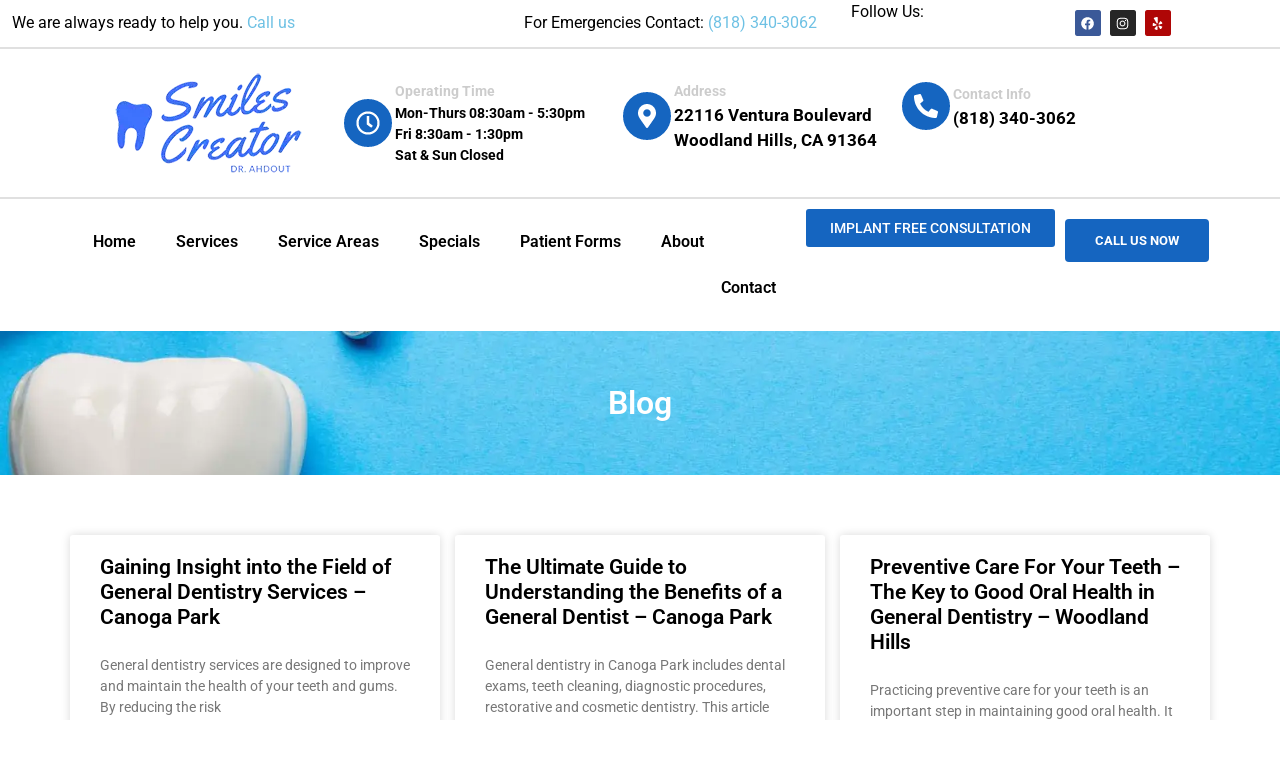

--- FILE ---
content_type: text/html; charset=UTF-8
request_url: https://smilescreator.com/blog/page/87/
body_size: 25088
content:
<!DOCTYPE html>
<html lang="en-US">
<head><meta charset="UTF-8"><script>if(navigator.userAgent.match(/MSIE|Internet Explorer/i)||navigator.userAgent.match(/Trident\/7\..*?rv:11/i)){var href=document.location.href;if(!href.match(/[?&]nowprocket/)){if(href.indexOf("?")==-1){if(href.indexOf("#")==-1){document.location.href=href+"?nowprocket=1"}else{document.location.href=href.replace("#","?nowprocket=1#")}}else{if(href.indexOf("#")==-1){document.location.href=href+"&nowprocket=1"}else{document.location.href=href.replace("#","&nowprocket=1#")}}}}</script><script>class RocketLazyLoadScripts{constructor(){this.triggerEvents=["keydown","mousedown","mousemove","touchmove","touchstart","touchend","wheel"],this.userEventHandler=this._triggerListener.bind(this),this.touchStartHandler=this._onTouchStart.bind(this),this.touchMoveHandler=this._onTouchMove.bind(this),this.touchEndHandler=this._onTouchEnd.bind(this),this.clickHandler=this._onClick.bind(this),this.interceptedClicks=[],window.addEventListener("pageshow",(e=>{this.persisted=e.persisted})),window.addEventListener("DOMContentLoaded",(()=>{this._preconnect3rdParties()})),this.delayedScripts={normal:[],async:[],defer:[]},this.allJQueries=[]}_addUserInteractionListener(e){document.hidden?e._triggerListener():(this.triggerEvents.forEach((t=>window.addEventListener(t,e.userEventHandler,{passive:!0}))),window.addEventListener("touchstart",e.touchStartHandler,{passive:!0}),window.addEventListener("mousedown",e.touchStartHandler),document.addEventListener("visibilitychange",e.userEventHandler))}_removeUserInteractionListener(){this.triggerEvents.forEach((e=>window.removeEventListener(e,this.userEventHandler,{passive:!0}))),document.removeEventListener("visibilitychange",this.userEventHandler)}_onTouchStart(e){"HTML"!==e.target.tagName&&(window.addEventListener("touchend",this.touchEndHandler),window.addEventListener("mouseup",this.touchEndHandler),window.addEventListener("touchmove",this.touchMoveHandler,{passive:!0}),window.addEventListener("mousemove",this.touchMoveHandler),e.target.addEventListener("click",this.clickHandler),this._renameDOMAttribute(e.target,"onclick","rocket-onclick"))}_onTouchMove(e){window.removeEventListener("touchend",this.touchEndHandler),window.removeEventListener("mouseup",this.touchEndHandler),window.removeEventListener("touchmove",this.touchMoveHandler,{passive:!0}),window.removeEventListener("mousemove",this.touchMoveHandler),e.target.removeEventListener("click",this.clickHandler),this._renameDOMAttribute(e.target,"rocket-onclick","onclick")}_onTouchEnd(e){window.removeEventListener("touchend",this.touchEndHandler),window.removeEventListener("mouseup",this.touchEndHandler),window.removeEventListener("touchmove",this.touchMoveHandler,{passive:!0}),window.removeEventListener("mousemove",this.touchMoveHandler)}_onClick(e){e.target.removeEventListener("click",this.clickHandler),this._renameDOMAttribute(e.target,"rocket-onclick","onclick"),this.interceptedClicks.push(e),e.preventDefault(),e.stopPropagation(),e.stopImmediatePropagation()}_replayClicks(){window.removeEventListener("touchstart",this.touchStartHandler,{passive:!0}),window.removeEventListener("mousedown",this.touchStartHandler),this.interceptedClicks.forEach((e=>{e.target.dispatchEvent(new MouseEvent("click",{view:e.view,bubbles:!0,cancelable:!0}))}))}_renameDOMAttribute(e,t,n){e.hasAttribute&&e.hasAttribute(t)&&(event.target.setAttribute(n,event.target.getAttribute(t)),event.target.removeAttribute(t))}_triggerListener(){this._removeUserInteractionListener(this),"loading"===document.readyState?document.addEventListener("DOMContentLoaded",this._loadEverythingNow.bind(this)):this._loadEverythingNow()}_preconnect3rdParties(){let e=[];document.querySelectorAll("script[type=rocketlazyloadscript]").forEach((t=>{if(t.hasAttribute("src")){const n=new URL(t.src).origin;n!==location.origin&&e.push({src:n,crossOrigin:t.crossOrigin||"module"===t.getAttribute("data-rocket-type")})}})),e=[...new Map(e.map((e=>[JSON.stringify(e),e]))).values()],this._batchInjectResourceHints(e,"preconnect")}async _loadEverythingNow(){this.lastBreath=Date.now(),this._delayEventListeners(),this._delayJQueryReady(this),this._handleDocumentWrite(),this._registerAllDelayedScripts(),this._preloadAllScripts(),await this._loadScriptsFromList(this.delayedScripts.normal),await this._loadScriptsFromList(this.delayedScripts.defer),await this._loadScriptsFromList(this.delayedScripts.async);try{await this._triggerDOMContentLoaded(),await this._triggerWindowLoad()}catch(e){}window.dispatchEvent(new Event("rocket-allScriptsLoaded")),this._replayClicks()}_registerAllDelayedScripts(){document.querySelectorAll("script[type=rocketlazyloadscript]").forEach((e=>{e.hasAttribute("src")?e.hasAttribute("async")&&!1!==e.async?this.delayedScripts.async.push(e):e.hasAttribute("defer")&&!1!==e.defer||"module"===e.getAttribute("data-rocket-type")?this.delayedScripts.defer.push(e):this.delayedScripts.normal.push(e):this.delayedScripts.normal.push(e)}))}async _transformScript(e){return await this._littleBreath(),new Promise((t=>{const n=document.createElement("script");[...e.attributes].forEach((e=>{let t=e.nodeName;"type"!==t&&("data-rocket-type"===t&&(t="type"),n.setAttribute(t,e.nodeValue))})),e.hasAttribute("src")?(n.addEventListener("load",t),n.addEventListener("error",t)):(n.text=e.text,t());try{e.parentNode.replaceChild(n,e)}catch(e){t()}}))}async _loadScriptsFromList(e){const t=e.shift();return t?(await this._transformScript(t),this._loadScriptsFromList(e)):Promise.resolve()}_preloadAllScripts(){this._batchInjectResourceHints([...this.delayedScripts.normal,...this.delayedScripts.defer,...this.delayedScripts.async],"preload")}_batchInjectResourceHints(e,t){var n=document.createDocumentFragment();e.forEach((e=>{if(e.src){const i=document.createElement("link");i.href=e.src,i.rel=t,"preconnect"!==t&&(i.as="script"),e.getAttribute&&"module"===e.getAttribute("data-rocket-type")&&(i.crossOrigin=!0),e.crossOrigin&&(i.crossOrigin=e.crossOrigin),n.appendChild(i)}})),document.head.appendChild(n)}_delayEventListeners(){let e={};function t(t,n){!function(t){function n(n){return e[t].eventsToRewrite.indexOf(n)>=0?"rocket-"+n:n}e[t]||(e[t]={originalFunctions:{add:t.addEventListener,remove:t.removeEventListener},eventsToRewrite:[]},t.addEventListener=function(){arguments[0]=n(arguments[0]),e[t].originalFunctions.add.apply(t,arguments)},t.removeEventListener=function(){arguments[0]=n(arguments[0]),e[t].originalFunctions.remove.apply(t,arguments)})}(t),e[t].eventsToRewrite.push(n)}function n(e,t){let n=e[t];Object.defineProperty(e,t,{get:()=>n||function(){},set(i){e["rocket"+t]=n=i}})}t(document,"DOMContentLoaded"),t(window,"DOMContentLoaded"),t(window,"load"),t(window,"pageshow"),t(document,"readystatechange"),n(document,"onreadystatechange"),n(window,"onload"),n(window,"onpageshow")}_delayJQueryReady(e){let t=window.jQuery;Object.defineProperty(window,"jQuery",{get:()=>t,set(n){if(n&&n.fn&&!e.allJQueries.includes(n)){n.fn.ready=n.fn.init.prototype.ready=function(t){e.domReadyFired?t.bind(document)(n):document.addEventListener("rocket-DOMContentLoaded",(()=>t.bind(document)(n)))};const t=n.fn.on;n.fn.on=n.fn.init.prototype.on=function(){if(this[0]===window){function e(e){return e.split(" ").map((e=>"load"===e||0===e.indexOf("load.")?"rocket-jquery-load":e)).join(" ")}"string"==typeof arguments[0]||arguments[0]instanceof String?arguments[0]=e(arguments[0]):"object"==typeof arguments[0]&&Object.keys(arguments[0]).forEach((t=>{delete Object.assign(arguments[0],{[e(t)]:arguments[0][t]})[t]}))}return t.apply(this,arguments),this},e.allJQueries.push(n)}t=n}})}async _triggerDOMContentLoaded(){this.domReadyFired=!0,await this._littleBreath(),document.dispatchEvent(new Event("rocket-DOMContentLoaded")),await this._littleBreath(),window.dispatchEvent(new Event("rocket-DOMContentLoaded")),await this._littleBreath(),document.dispatchEvent(new Event("rocket-readystatechange")),await this._littleBreath(),document.rocketonreadystatechange&&document.rocketonreadystatechange()}async _triggerWindowLoad(){await this._littleBreath(),window.dispatchEvent(new Event("rocket-load")),await this._littleBreath(),window.rocketonload&&window.rocketonload(),await this._littleBreath(),this.allJQueries.forEach((e=>e(window).trigger("rocket-jquery-load"))),await this._littleBreath();const e=new Event("rocket-pageshow");e.persisted=this.persisted,window.dispatchEvent(e),await this._littleBreath(),window.rocketonpageshow&&window.rocketonpageshow({persisted:this.persisted})}_handleDocumentWrite(){const e=new Map;document.write=document.writeln=function(t){const n=document.currentScript,i=document.createRange(),r=n.parentElement;let o=e.get(n);void 0===o&&(o=n.nextSibling,e.set(n,o));const s=document.createDocumentFragment();i.setStart(s,0),s.appendChild(i.createContextualFragment(t)),r.insertBefore(s,o)}}async _littleBreath(){Date.now()-this.lastBreath>45&&(await this._requestAnimFrame(),this.lastBreath=Date.now())}async _requestAnimFrame(){return document.hidden?new Promise((e=>setTimeout(e))):new Promise((e=>requestAnimationFrame(e)))}static run(){const e=new RocketLazyLoadScripts;e._addUserInteractionListener(e)}}RocketLazyLoadScripts.run();</script>
	
	<meta name="viewport" content="width=device-width, initial-scale=1.0, viewport-fit=cover" />		<meta name='robots' content='index, follow, max-image-preview:large, max-snippet:-1, max-video-preview:-1' />
<!-- Google tag (gtag.js) consent mode dataLayer added by Site Kit -->
<script type="rocketlazyloadscript" data-rocket-type="text/javascript" id="google_gtagjs-js-consent-mode-data-layer">
/* <![CDATA[ */
window.dataLayer = window.dataLayer || [];function gtag(){dataLayer.push(arguments);}
gtag('consent', 'default', {"ad_personalization":"denied","ad_storage":"denied","ad_user_data":"denied","analytics_storage":"denied","functionality_storage":"denied","security_storage":"denied","personalization_storage":"denied","region":["AT","BE","BG","CH","CY","CZ","DE","DK","EE","ES","FI","FR","GB","GR","HR","HU","IE","IS","IT","LI","LT","LU","LV","MT","NL","NO","PL","PT","RO","SE","SI","SK"],"wait_for_update":500});
window._googlesitekitConsentCategoryMap = {"statistics":["analytics_storage"],"marketing":["ad_storage","ad_user_data","ad_personalization"],"functional":["functionality_storage","security_storage"],"preferences":["personalization_storage"]};
window._googlesitekitConsents = {"ad_personalization":"denied","ad_storage":"denied","ad_user_data":"denied","analytics_storage":"denied","functionality_storage":"denied","security_storage":"denied","personalization_storage":"denied","region":["AT","BE","BG","CH","CY","CZ","DE","DK","EE","ES","FI","FR","GB","GR","HR","HU","IE","IS","IT","LI","LT","LU","LV","MT","NL","NO","PL","PT","RO","SE","SI","SK"],"wait_for_update":500};
/* ]]> */
</script>
<!-- End Google tag (gtag.js) consent mode dataLayer added by Site Kit -->

	<!-- This site is optimized with the Yoast SEO Premium plugin v22.9 (Yoast SEO v26.8) - https://yoast.com/product/yoast-seo-premium-wordpress/ -->
	<title>Blog - Page 87 of 157 - General Dentistry Excellence at Dr. Ahdout: Personalized Care for Your Best Smile</title><link rel="stylesheet" href="https://smilescreator.com/wp-content/cache/min/1/fcec74c6dd17e646dda3e9eb8431e4cb.css" media="all" data-minify="1" />
	<link rel="canonical" href="https://smilescreator.com/blog/page/87/" />
	<link rel="prev" href="https://smilescreator.com/blog/page/86/" />
	<link rel="next" href="https://smilescreator.com/blog/page/88/" />
	<meta property="og:locale" content="en_US" />
	<meta property="og:type" content="article" />
	<meta property="og:title" content="Blog" />
	<meta property="og:url" content="https://smilescreator.com/blog/" />
	<meta property="og:site_name" content="General Dentistry Excellence at Dr. Ahdout: Personalized Care for Your Best Smile" />
	<meta name="twitter:card" content="summary_large_image" />
	<meta name="twitter:site" content="@CreatorSmiles" />
	<script type="application/ld+json" class="yoast-schema-graph">{"@context":"https://schema.org","@graph":[{"@type":["WebPage","CollectionPage"],"@id":"https://smilescreator.com/blog/","url":"https://smilescreator.com/blog/page/87/","name":"Blog - Page 87 of 157 - General Dentistry Excellence at Dr. Ahdout: Personalized Care for Your Best Smile","isPartOf":{"@id":"https://smilescreator.com/#website"},"datePublished":"2024-01-05T16:23:58+00:00","breadcrumb":{"@id":"https://smilescreator.com/blog/page/87/#breadcrumb"},"inLanguage":"en-US"},{"@type":"BreadcrumbList","@id":"https://smilescreator.com/blog/page/87/#breadcrumb","itemListElement":[{"@type":"ListItem","position":1,"name":"Home","item":"https://smilescreator.com/"},{"@type":"ListItem","position":2,"name":"Blog"}]},{"@type":"WebSite","@id":"https://smilescreator.com/#website","url":"https://smilescreator.com/","name":"Smiles Creator","description":"Welcome to Dr. Ahdout, where your smile is our priority. Led by Dr. Ahdout, an expert in General Dentistry","publisher":{"@id":"https://smilescreator.com/#organization"},"potentialAction":[{"@type":"SearchAction","target":{"@type":"EntryPoint","urlTemplate":"https://smilescreator.com/?s={search_term_string}"},"query-input":{"@type":"PropertyValueSpecification","valueRequired":true,"valueName":"search_term_string"}}],"inLanguage":"en-US"},{"@type":["Organization","Place","Dentist"],"@id":"https://smilescreator.com/#organization","name":"General Dentistry","url":"https://smilescreator.com/","logo":{"@id":"https://smilescreator.com/blog/page/87/#local-main-organization-logo"},"image":{"@id":"https://smilescreator.com/blog/page/87/#local-main-organization-logo"},"sameAs":["https://web.facebook.com/SmilesCreator/","https://x.com/CreatorSmiles","https://www.pinterest.com/drahdoutcosmeticdentistry/","https://www.tiktok.com/@smilescreatordr"],"address":{"@id":"https://smilescreator.com/blog/page/87/#local-main-place-address"},"geo":{"@type":"GeoCoordinates","latitude":"34.16826030","longitude":"-118.60882190"},"telephone":["+18183403062","+1 951-940-0202"],"openingHoursSpecification":[{"@type":"OpeningHoursSpecification","dayOfWeek":["Monday","Tuesday","Wednesday","Thursday","Friday"],"opens":"08:30","closes":"17:30"},{"@type":"OpeningHoursSpecification","dayOfWeek":["Saturday","Sunday"],"opens":"00:00","closes":"00:00"}],"email":"info@smilecreator.com","areaServed":"Los Angeles Country, Woodland Hills, Tarzana, Reseda, Canoga Park, West Hills, Calabasas","priceRange":"$$","paymentAccepted":"YES"},{"@type":"PostalAddress","@id":"https://smilescreator.com/blog/page/87/#local-main-place-address","streetAddress":"22116 Ventura Blvd","addressLocality":"Woodland Hills","postalCode":"91364","addressRegion":"California","addressCountry":"US"},{"@type":"ImageObject","inLanguage":"en-US","@id":"https://smilescreator.com/blog/page/87/#local-main-organization-logo","url":"https://smilescreator.com/wp-content/uploads/2024/01/v1cropped-Smiles-Creator-Logo-Margin.webp","contentUrl":"https://smilescreator.com/wp-content/uploads/2024/01/v1cropped-Smiles-Creator-Logo-Margin.webp","width":195,"height":108,"caption":"General Dentistry"}]}</script>
	<meta name="geo.placename" content="Woodland Hills" />
	<meta name="geo.position" content="34.16826030;-118.60882190" />
	<meta name="geo.region" content="United States (US)" />
	<!-- / Yoast SEO Premium plugin. -->


<link rel='dns-prefetch' href='//www.googletagmanager.com' />

<link rel="alternate" type="application/rss+xml" title="General Dentistry Excellence at Dr. Ahdout: Personalized Care for Your Best Smile &raquo; Feed" href="https://smilescreator.com/feed/" />
<link rel="alternate" type="application/rss+xml" title="General Dentistry Excellence at Dr. Ahdout: Personalized Care for Your Best Smile &raquo; Comments Feed" href="https://smilescreator.com/comments/feed/" />
<style id='wp-img-auto-sizes-contain-inline-css' type='text/css'>
img:is([sizes=auto i],[sizes^="auto," i]){contain-intrinsic-size:3000px 1500px}
/*# sourceURL=wp-img-auto-sizes-contain-inline-css */
</style>
<style id='wp-emoji-styles-inline-css' type='text/css'>

	img.wp-smiley, img.emoji {
		display: inline !important;
		border: none !important;
		box-shadow: none !important;
		height: 1em !important;
		width: 1em !important;
		margin: 0 0.07em !important;
		vertical-align: -0.1em !important;
		background: none !important;
		padding: 0 !important;
	}
/*# sourceURL=wp-emoji-styles-inline-css */
</style>

<style id='wp-block-library-theme-inline-css' type='text/css'>
.wp-block-audio :where(figcaption){color:#555;font-size:13px;text-align:center}.is-dark-theme .wp-block-audio :where(figcaption){color:#ffffffa6}.wp-block-audio{margin:0 0 1em}.wp-block-code{border:1px solid #ccc;border-radius:4px;font-family:Menlo,Consolas,monaco,monospace;padding:.8em 1em}.wp-block-embed :where(figcaption){color:#555;font-size:13px;text-align:center}.is-dark-theme .wp-block-embed :where(figcaption){color:#ffffffa6}.wp-block-embed{margin:0 0 1em}.blocks-gallery-caption{color:#555;font-size:13px;text-align:center}.is-dark-theme .blocks-gallery-caption{color:#ffffffa6}:root :where(.wp-block-image figcaption){color:#555;font-size:13px;text-align:center}.is-dark-theme :root :where(.wp-block-image figcaption){color:#ffffffa6}.wp-block-image{margin:0 0 1em}.wp-block-pullquote{border-bottom:4px solid;border-top:4px solid;color:currentColor;margin-bottom:1.75em}.wp-block-pullquote :where(cite),.wp-block-pullquote :where(footer),.wp-block-pullquote__citation{color:currentColor;font-size:.8125em;font-style:normal;text-transform:uppercase}.wp-block-quote{border-left:.25em solid;margin:0 0 1.75em;padding-left:1em}.wp-block-quote cite,.wp-block-quote footer{color:currentColor;font-size:.8125em;font-style:normal;position:relative}.wp-block-quote:where(.has-text-align-right){border-left:none;border-right:.25em solid;padding-left:0;padding-right:1em}.wp-block-quote:where(.has-text-align-center){border:none;padding-left:0}.wp-block-quote.is-large,.wp-block-quote.is-style-large,.wp-block-quote:where(.is-style-plain){border:none}.wp-block-search .wp-block-search__label{font-weight:700}.wp-block-search__button{border:1px solid #ccc;padding:.375em .625em}:where(.wp-block-group.has-background){padding:1.25em 2.375em}.wp-block-separator.has-css-opacity{opacity:.4}.wp-block-separator{border:none;border-bottom:2px solid;margin-left:auto;margin-right:auto}.wp-block-separator.has-alpha-channel-opacity{opacity:1}.wp-block-separator:not(.is-style-wide):not(.is-style-dots){width:100px}.wp-block-separator.has-background:not(.is-style-dots){border-bottom:none;height:1px}.wp-block-separator.has-background:not(.is-style-wide):not(.is-style-dots){height:2px}.wp-block-table{margin:0 0 1em}.wp-block-table td,.wp-block-table th{word-break:normal}.wp-block-table :where(figcaption){color:#555;font-size:13px;text-align:center}.is-dark-theme .wp-block-table :where(figcaption){color:#ffffffa6}.wp-block-video :where(figcaption){color:#555;font-size:13px;text-align:center}.is-dark-theme .wp-block-video :where(figcaption){color:#ffffffa6}.wp-block-video{margin:0 0 1em}:root :where(.wp-block-template-part.has-background){margin-bottom:0;margin-top:0;padding:1.25em 2.375em}
/*# sourceURL=/wp-includes/css/dist/block-library/theme.min.css */
</style>
<style id='classic-theme-styles-inline-css' type='text/css'>
/*! This file is auto-generated */
.wp-block-button__link{color:#fff;background-color:#32373c;border-radius:9999px;box-shadow:none;text-decoration:none;padding:calc(.667em + 2px) calc(1.333em + 2px);font-size:1.125em}.wp-block-file__button{background:#32373c;color:#fff;text-decoration:none}
/*# sourceURL=/wp-includes/css/classic-themes.min.css */
</style>
<style id='global-styles-inline-css' type='text/css'>
:root{--wp--preset--aspect-ratio--square: 1;--wp--preset--aspect-ratio--4-3: 4/3;--wp--preset--aspect-ratio--3-4: 3/4;--wp--preset--aspect-ratio--3-2: 3/2;--wp--preset--aspect-ratio--2-3: 2/3;--wp--preset--aspect-ratio--16-9: 16/9;--wp--preset--aspect-ratio--9-16: 9/16;--wp--preset--color--black: #000000;--wp--preset--color--cyan-bluish-gray: #abb8c3;--wp--preset--color--white: #ffffff;--wp--preset--color--pale-pink: #f78da7;--wp--preset--color--vivid-red: #cf2e2e;--wp--preset--color--luminous-vivid-orange: #ff6900;--wp--preset--color--luminous-vivid-amber: #fcb900;--wp--preset--color--light-green-cyan: #7bdcb5;--wp--preset--color--vivid-green-cyan: #00d084;--wp--preset--color--pale-cyan-blue: #8ed1fc;--wp--preset--color--vivid-cyan-blue: #0693e3;--wp--preset--color--vivid-purple: #9b51e0;--wp--preset--gradient--vivid-cyan-blue-to-vivid-purple: linear-gradient(135deg,rgb(6,147,227) 0%,rgb(155,81,224) 100%);--wp--preset--gradient--light-green-cyan-to-vivid-green-cyan: linear-gradient(135deg,rgb(122,220,180) 0%,rgb(0,208,130) 100%);--wp--preset--gradient--luminous-vivid-amber-to-luminous-vivid-orange: linear-gradient(135deg,rgb(252,185,0) 0%,rgb(255,105,0) 100%);--wp--preset--gradient--luminous-vivid-orange-to-vivid-red: linear-gradient(135deg,rgb(255,105,0) 0%,rgb(207,46,46) 100%);--wp--preset--gradient--very-light-gray-to-cyan-bluish-gray: linear-gradient(135deg,rgb(238,238,238) 0%,rgb(169,184,195) 100%);--wp--preset--gradient--cool-to-warm-spectrum: linear-gradient(135deg,rgb(74,234,220) 0%,rgb(151,120,209) 20%,rgb(207,42,186) 40%,rgb(238,44,130) 60%,rgb(251,105,98) 80%,rgb(254,248,76) 100%);--wp--preset--gradient--blush-light-purple: linear-gradient(135deg,rgb(255,206,236) 0%,rgb(152,150,240) 100%);--wp--preset--gradient--blush-bordeaux: linear-gradient(135deg,rgb(254,205,165) 0%,rgb(254,45,45) 50%,rgb(107,0,62) 100%);--wp--preset--gradient--luminous-dusk: linear-gradient(135deg,rgb(255,203,112) 0%,rgb(199,81,192) 50%,rgb(65,88,208) 100%);--wp--preset--gradient--pale-ocean: linear-gradient(135deg,rgb(255,245,203) 0%,rgb(182,227,212) 50%,rgb(51,167,181) 100%);--wp--preset--gradient--electric-grass: linear-gradient(135deg,rgb(202,248,128) 0%,rgb(113,206,126) 100%);--wp--preset--gradient--midnight: linear-gradient(135deg,rgb(2,3,129) 0%,rgb(40,116,252) 100%);--wp--preset--font-size--small: 13px;--wp--preset--font-size--medium: 20px;--wp--preset--font-size--large: 36px;--wp--preset--font-size--x-large: 42px;--wp--preset--spacing--20: 0.44rem;--wp--preset--spacing--30: 0.67rem;--wp--preset--spacing--40: 1rem;--wp--preset--spacing--50: 1.5rem;--wp--preset--spacing--60: 2.25rem;--wp--preset--spacing--70: 3.38rem;--wp--preset--spacing--80: 5.06rem;--wp--preset--shadow--natural: 6px 6px 9px rgba(0, 0, 0, 0.2);--wp--preset--shadow--deep: 12px 12px 50px rgba(0, 0, 0, 0.4);--wp--preset--shadow--sharp: 6px 6px 0px rgba(0, 0, 0, 0.2);--wp--preset--shadow--outlined: 6px 6px 0px -3px rgb(255, 255, 255), 6px 6px rgb(0, 0, 0);--wp--preset--shadow--crisp: 6px 6px 0px rgb(0, 0, 0);}:where(.is-layout-flex){gap: 0.5em;}:where(.is-layout-grid){gap: 0.5em;}body .is-layout-flex{display: flex;}.is-layout-flex{flex-wrap: wrap;align-items: center;}.is-layout-flex > :is(*, div){margin: 0;}body .is-layout-grid{display: grid;}.is-layout-grid > :is(*, div){margin: 0;}:where(.wp-block-columns.is-layout-flex){gap: 2em;}:where(.wp-block-columns.is-layout-grid){gap: 2em;}:where(.wp-block-post-template.is-layout-flex){gap: 1.25em;}:where(.wp-block-post-template.is-layout-grid){gap: 1.25em;}.has-black-color{color: var(--wp--preset--color--black) !important;}.has-cyan-bluish-gray-color{color: var(--wp--preset--color--cyan-bluish-gray) !important;}.has-white-color{color: var(--wp--preset--color--white) !important;}.has-pale-pink-color{color: var(--wp--preset--color--pale-pink) !important;}.has-vivid-red-color{color: var(--wp--preset--color--vivid-red) !important;}.has-luminous-vivid-orange-color{color: var(--wp--preset--color--luminous-vivid-orange) !important;}.has-luminous-vivid-amber-color{color: var(--wp--preset--color--luminous-vivid-amber) !important;}.has-light-green-cyan-color{color: var(--wp--preset--color--light-green-cyan) !important;}.has-vivid-green-cyan-color{color: var(--wp--preset--color--vivid-green-cyan) !important;}.has-pale-cyan-blue-color{color: var(--wp--preset--color--pale-cyan-blue) !important;}.has-vivid-cyan-blue-color{color: var(--wp--preset--color--vivid-cyan-blue) !important;}.has-vivid-purple-color{color: var(--wp--preset--color--vivid-purple) !important;}.has-black-background-color{background-color: var(--wp--preset--color--black) !important;}.has-cyan-bluish-gray-background-color{background-color: var(--wp--preset--color--cyan-bluish-gray) !important;}.has-white-background-color{background-color: var(--wp--preset--color--white) !important;}.has-pale-pink-background-color{background-color: var(--wp--preset--color--pale-pink) !important;}.has-vivid-red-background-color{background-color: var(--wp--preset--color--vivid-red) !important;}.has-luminous-vivid-orange-background-color{background-color: var(--wp--preset--color--luminous-vivid-orange) !important;}.has-luminous-vivid-amber-background-color{background-color: var(--wp--preset--color--luminous-vivid-amber) !important;}.has-light-green-cyan-background-color{background-color: var(--wp--preset--color--light-green-cyan) !important;}.has-vivid-green-cyan-background-color{background-color: var(--wp--preset--color--vivid-green-cyan) !important;}.has-pale-cyan-blue-background-color{background-color: var(--wp--preset--color--pale-cyan-blue) !important;}.has-vivid-cyan-blue-background-color{background-color: var(--wp--preset--color--vivid-cyan-blue) !important;}.has-vivid-purple-background-color{background-color: var(--wp--preset--color--vivid-purple) !important;}.has-black-border-color{border-color: var(--wp--preset--color--black) !important;}.has-cyan-bluish-gray-border-color{border-color: var(--wp--preset--color--cyan-bluish-gray) !important;}.has-white-border-color{border-color: var(--wp--preset--color--white) !important;}.has-pale-pink-border-color{border-color: var(--wp--preset--color--pale-pink) !important;}.has-vivid-red-border-color{border-color: var(--wp--preset--color--vivid-red) !important;}.has-luminous-vivid-orange-border-color{border-color: var(--wp--preset--color--luminous-vivid-orange) !important;}.has-luminous-vivid-amber-border-color{border-color: var(--wp--preset--color--luminous-vivid-amber) !important;}.has-light-green-cyan-border-color{border-color: var(--wp--preset--color--light-green-cyan) !important;}.has-vivid-green-cyan-border-color{border-color: var(--wp--preset--color--vivid-green-cyan) !important;}.has-pale-cyan-blue-border-color{border-color: var(--wp--preset--color--pale-cyan-blue) !important;}.has-vivid-cyan-blue-border-color{border-color: var(--wp--preset--color--vivid-cyan-blue) !important;}.has-vivid-purple-border-color{border-color: var(--wp--preset--color--vivid-purple) !important;}.has-vivid-cyan-blue-to-vivid-purple-gradient-background{background: var(--wp--preset--gradient--vivid-cyan-blue-to-vivid-purple) !important;}.has-light-green-cyan-to-vivid-green-cyan-gradient-background{background: var(--wp--preset--gradient--light-green-cyan-to-vivid-green-cyan) !important;}.has-luminous-vivid-amber-to-luminous-vivid-orange-gradient-background{background: var(--wp--preset--gradient--luminous-vivid-amber-to-luminous-vivid-orange) !important;}.has-luminous-vivid-orange-to-vivid-red-gradient-background{background: var(--wp--preset--gradient--luminous-vivid-orange-to-vivid-red) !important;}.has-very-light-gray-to-cyan-bluish-gray-gradient-background{background: var(--wp--preset--gradient--very-light-gray-to-cyan-bluish-gray) !important;}.has-cool-to-warm-spectrum-gradient-background{background: var(--wp--preset--gradient--cool-to-warm-spectrum) !important;}.has-blush-light-purple-gradient-background{background: var(--wp--preset--gradient--blush-light-purple) !important;}.has-blush-bordeaux-gradient-background{background: var(--wp--preset--gradient--blush-bordeaux) !important;}.has-luminous-dusk-gradient-background{background: var(--wp--preset--gradient--luminous-dusk) !important;}.has-pale-ocean-gradient-background{background: var(--wp--preset--gradient--pale-ocean) !important;}.has-electric-grass-gradient-background{background: var(--wp--preset--gradient--electric-grass) !important;}.has-midnight-gradient-background{background: var(--wp--preset--gradient--midnight) !important;}.has-small-font-size{font-size: var(--wp--preset--font-size--small) !important;}.has-medium-font-size{font-size: var(--wp--preset--font-size--medium) !important;}.has-large-font-size{font-size: var(--wp--preset--font-size--large) !important;}.has-x-large-font-size{font-size: var(--wp--preset--font-size--x-large) !important;}
:where(.wp-block-post-template.is-layout-flex){gap: 1.25em;}:where(.wp-block-post-template.is-layout-grid){gap: 1.25em;}
:where(.wp-block-term-template.is-layout-flex){gap: 1.25em;}:where(.wp-block-term-template.is-layout-grid){gap: 1.25em;}
:where(.wp-block-columns.is-layout-flex){gap: 2em;}:where(.wp-block-columns.is-layout-grid){gap: 2em;}
:root :where(.wp-block-pullquote){font-size: 1.5em;line-height: 1.6;}
/*# sourceURL=global-styles-inline-css */
</style>







<style id='medical-healthcare-elementor-style-inline-css' type='text/css'>
:root {--primary-color: #1565c0!important;}

				.header-image-box{
					background-image: url(https://smilescreator.com/wp-content/uploads/2024/01/home-dentistv6.webp) !important;
					-webkit-background-size: cover !important;
					-moz-background-size: cover !important;
					-o-background-size: cover !important;
					background-size: cover !important;
					height: 550px;
				    display: flex;
				    align-items: center;
				}

		.custom-logo{
			height: 83.076923076923px !important;
			width: 150px !important;
		}
	
/*# sourceURL=medical-healthcare-elementor-style-inline-css */
</style>











<link rel='stylesheet' id='elementor-post-7-css' href='https://smilescreator.com/wp-content/uploads/elementor/css/post-7.css?ver=1769805101' type='text/css' media='all' />
<link rel='stylesheet' id='elementor-post-18-css' href='https://smilescreator.com/wp-content/uploads/elementor/css/post-18.css?ver=1769805101' type='text/css' media='all' />
<link rel='stylesheet' id='elementor-post-149-css' href='https://smilescreator.com/wp-content/uploads/elementor/css/post-149.css?ver=1769805101' type='text/css' media='all' />
<link rel='stylesheet' id='elementor-post-20210-css' href='https://smilescreator.com/wp-content/uploads/elementor/css/post-20210.css?ver=1769805152' type='text/css' media='all' />
<style id='rocket-lazyload-inline-css' type='text/css'>
.rll-youtube-player{position:relative;padding-bottom:56.23%;height:0;overflow:hidden;max-width:100%;}.rll-youtube-player:focus-within{outline: 2px solid currentColor;outline-offset: 5px;}.rll-youtube-player iframe{position:absolute;top:0;left:0;width:100%;height:100%;z-index:100;background:0 0}.rll-youtube-player img{bottom:0;display:block;left:0;margin:auto;max-width:100%;width:100%;position:absolute;right:0;top:0;border:none;height:auto;-webkit-transition:.4s all;-moz-transition:.4s all;transition:.4s all}.rll-youtube-player img:hover{-webkit-filter:brightness(75%)}.rll-youtube-player .play{height:100%;width:100%;left:0;top:0;position:absolute;background:url(https://smilescreator.com/wp-content/plugins/wp-rocket/assets/img/youtube.png) no-repeat center;background-color: transparent !important;cursor:pointer;border:none;}.wp-embed-responsive .wp-has-aspect-ratio .rll-youtube-player{position:absolute;padding-bottom:0;width:100%;height:100%;top:0;bottom:0;left:0;right:0}
/*# sourceURL=rocket-lazyload-inline-css */
</style>


<script type="rocketlazyloadscript" data-rocket-type="text/javascript" src="https://smilescreator.com/wp-includes/js/jquery/jquery.min.js?ver=3.7.1" id="jquery-core-js" defer></script>
<script type="rocketlazyloadscript" data-rocket-type="text/javascript" src="https://smilescreator.com/wp-includes/js/jquery/jquery-migrate.min.js?ver=3.4.1" id="jquery-migrate-js" defer></script>

<!-- Google tag (gtag.js) snippet added by Site Kit -->
<!-- Google Analytics snippet added by Site Kit -->
<script type="rocketlazyloadscript" data-rocket-type="text/javascript" src="https://www.googletagmanager.com/gtag/js?id=GT-PBCT4HN" id="google_gtagjs-js" async></script>
<script type="rocketlazyloadscript" data-rocket-type="text/javascript" id="google_gtagjs-js-after">
/* <![CDATA[ */
window.dataLayer = window.dataLayer || [];function gtag(){dataLayer.push(arguments);}
gtag("set","linker",{"domains":["smilescreator.com"]});
gtag("js", new Date());
gtag("set", "developer_id.dZTNiMT", true);
gtag("config", "GT-PBCT4HN");
//# sourceURL=google_gtagjs-js-after
/* ]]> */
</script>
<link rel="https://api.w.org/" href="https://smilescreator.com/wp-json/" /><link rel="EditURI" type="application/rsd+xml" title="RSD" href="https://smilescreator.com/xmlrpc.php?rsd" />
<meta name="generator" content="WordPress 6.9" />
<meta name="generator" content="Site Kit by Google 1.171.0" /><!-- HFCM by 99 Robots - Snippet # 1: Structured Data Homepage -->
<script type="application/ld+json">
{
  "@context": "http://schema.org",
  "@type": "LocalBusiness",
  "name": "Smiles Creator",
  "description": "At Smiles Creator – Woodland Hills Cosmetic and Implant Dentistry we take great pride in quality of our dentistry and strive to make your visits a pleasant experience. Our dental practice is located in 22116 Ventura Boulevard, Woodland Hills, CA 91364, and with our medical colleagues, our aim is good health for you and your family through preventative dentistry.",
  "telephone": "(818) 340-3062",
  "email": "edwin@precisionglobalmarketing.com",
  "address": {
    "@type": "PostalAddress",
    "streetAddress": "22116 Ventura Boulevard",
    "addressLocality": "Woodland Hills",
    "addressRegion": "CA",
    "addressCountry": "U.S",
    "postalCode": "91364"
  },
 "geo": {
    "@type": "GeoCoordinates",
    "latitude": 34.1685018578137,
    "longitude": -118.60886867637005
  },
 "sameAs": [
    "https://www.facebook.com/SmilesCreator/",
    "https://www.instagram.com/drahdout1/",
    "https://twitter.com/CreatorSmiles",
    "https://www.pinterest.com/drahdoutcosmeticdentistry/",
    "https://drahdoutcosmeticdentistry.blogspot.com/",
    "https://drahdoutcosmeticdentistry.wordpress.com/",
    "https://drahdout.weebly.com/",
    "https://milissana321.medium.com/"
  ],
 "openingHoursSpecification": [{
    "@type": "OpeningHoursSpecification",
    "dayOfWeek": [
    "Monday",
    "Tuesday",
    "Wednesday",
    "Thursday"
    ],
          "opens": "08:30",
          "closes": "17:30"
    },
    {
      "@type": "OpeningHoursSpecification",
      "dayOfWeek": "Friday",
      "opens": "08:30",
      "closes": "13:30"
    }
  ],
  "url": "https://smilescreator.com/",
  "aggregateRating": {
    "@type": "aggregateRating",
    "ratingValue": "5.0",
    "ratingCount": "6 reviews"
  }
}
</script>
<!-- /end HFCM by 99 Robots -->
<!-- HFCM by 99 Robots - Snippet # 13: Google Snippet -->
<!-- Google tag (gtag.js) -->
<script type="rocketlazyloadscript" async src="https://www.googletagmanager.com/gtag/js?id=AW-10868911829"></script>
<script type="rocketlazyloadscript">
  window.dataLayer = window.dataLayer || [];
  function gtag(){dataLayer.push(arguments);}
  gtag('js', new Date());

  gtag('config', 'AW-10868911829');
</script>
<!-- /end HFCM by 99 Robots -->
<meta name="ti-site-data" content="[base64]" />			<style>
		.woocommerce ul.products li.product .onsale {
			left: auto; right: 10px;
		}
		</style>
	
	<meta name="generator" content="Elementor 3.34.4; features: e_font_icon_svg, additional_custom_breakpoints; settings: css_print_method-external, google_font-enabled, font_display-swap">
			<style>
				.e-con.e-parent:nth-of-type(n+4):not(.e-lazyloaded):not(.e-no-lazyload),
				.e-con.e-parent:nth-of-type(n+4):not(.e-lazyloaded):not(.e-no-lazyload) * {
					background-image: none !important;
				}
				@media screen and (max-height: 1024px) {
					.e-con.e-parent:nth-of-type(n+3):not(.e-lazyloaded):not(.e-no-lazyload),
					.e-con.e-parent:nth-of-type(n+3):not(.e-lazyloaded):not(.e-no-lazyload) * {
						background-image: none !important;
					}
				}
				@media screen and (max-height: 640px) {
					.e-con.e-parent:nth-of-type(n+2):not(.e-lazyloaded):not(.e-no-lazyload),
					.e-con.e-parent:nth-of-type(n+2):not(.e-lazyloaded):not(.e-no-lazyload) * {
						background-image: none !important;
					}
				}
			</style>
			
<!-- Google Tag Manager snippet added by Site Kit -->
<script type="rocketlazyloadscript" data-rocket-type="text/javascript">
/* <![CDATA[ */

			( function( w, d, s, l, i ) {
				w[l] = w[l] || [];
				w[l].push( {'gtm.start': new Date().getTime(), event: 'gtm.js'} );
				var f = d.getElementsByTagName( s )[0],
					j = d.createElement( s ), dl = l != 'dataLayer' ? '&l=' + l : '';
				j.async = true;
				j.src = 'https://www.googletagmanager.com/gtm.js?id=' + i + dl;
				f.parentNode.insertBefore( j, f );
			} )( window, document, 'script', 'dataLayer', 'GTM-TGCPKZC' );
			
/* ]]> */
</script>

<!-- End Google Tag Manager snippet added by Site Kit -->
<link rel="icon" href="https://smilescreator.com/wp-content/uploads/2024/01/v1cropped-Smiles-Creator-Logo-Margin-150x108.webp" sizes="32x32" />
<link rel="icon" href="https://smilescreator.com/wp-content/uploads/2024/01/v1cropped-Smiles-Creator-Logo-Margin.webp" sizes="192x192" />
<link rel="apple-touch-icon" href="https://smilescreator.com/wp-content/uploads/2024/01/v1cropped-Smiles-Creator-Logo-Margin.webp" />
<meta name="msapplication-TileImage" content="https://smilescreator.com/wp-content/uploads/2024/01/v1cropped-Smiles-Creator-Logo-Margin.webp" />
		<style type="text/css" id="wp-custom-css">
			#content, footer{float:none !important;}
@media only screen and (min-width:960px) {.header-image-box{height: 400px !important;}}
.elementskit-image-comparison{height: 455.883px;}		</style>
		<noscript><style id="rocket-lazyload-nojs-css">.rll-youtube-player, [data-lazy-src]{display:none !important;}</style></noscript></head>
<body data-rsssl=1 class="blog paged wp-custom-logo wp-embed-responsive paged-87 wp-theme-medical-healthcare-elementor elementor-page-20210 elementor-default elementor-template-full-width elementor-kit-7">
		<!-- Google Tag Manager (noscript) snippet added by Site Kit -->
		<noscript>
			<iframe src="https://www.googletagmanager.com/ns.html?id=GTM-TGCPKZC" height="0" width="0" style="display:none;visibility:hidden"></iframe>
		</noscript>
		<!-- End Google Tag Manager (noscript) snippet added by Site Kit -->
				<header data-elementor-type="header" data-elementor-id="18" class="elementor elementor-18 elementor-location-header" data-elementor-post-type="elementor_library">
			<div class="elementor-element elementor-element-002801d elementor-hidden-mobile e-flex e-con-boxed e-con e-parent" data-id="002801d" data-element_type="container">
					<div class="e-con-inner">
		<div class="elementor-element elementor-element-bac12cd e-con-full e-flex e-con e-child" data-id="bac12cd" data-element_type="container">
				<div class="elementor-element elementor-element-264fc7c elementor-widget elementor-widget-text-editor" data-id="264fc7c" data-element_type="widget" data-widget_type="text-editor.default">
				<div class="elementor-widget-container">
									We are always ready to help you. <a href="tel:+18183403062">Call us</a>								</div>
				</div>
				</div>
		<div class="elementor-element elementor-element-e51abfc e-con-full e-flex e-con e-child" data-id="e51abfc" data-element_type="container">
				<div class="elementor-element elementor-element-a00337a elementor-widget elementor-widget-text-editor" data-id="a00337a" data-element_type="widget" data-widget_type="text-editor.default">
				<div class="elementor-widget-container">
									For Emergencies Contact: <a href="tel:+18183403062">(818) 340-3062</a>								</div>
				</div>
				</div>
		<div class="elementor-element elementor-element-992f9f5 e-con-full e-flex e-con e-child" data-id="992f9f5" data-element_type="container">
		<div class="elementor-element elementor-element-fd1ab55 e-con-full e-flex e-con e-child" data-id="fd1ab55" data-element_type="container">
				<div class="elementor-element elementor-element-1ae214b elementor-widget elementor-widget-text-editor" data-id="1ae214b" data-element_type="widget" data-widget_type="text-editor.default">
				<div class="elementor-widget-container">
									Follow Us:								</div>
				</div>
				</div>
		<div class="elementor-element elementor-element-81c08a4 e-con-full e-flex e-con e-child" data-id="81c08a4" data-element_type="container">
				<div class="elementor-element elementor-element-88a50d5 e-grid-align-left elementor-shape-rounded elementor-grid-0 elementor-widget elementor-widget-social-icons" data-id="88a50d5" data-element_type="widget" data-widget_type="social-icons.default">
				<div class="elementor-widget-container">
							<div class="elementor-social-icons-wrapper elementor-grid" role="list">
							<span class="elementor-grid-item" role="listitem">
					<a class="elementor-icon elementor-social-icon elementor-social-icon-facebook elementor-repeater-item-220a4e5" href="https://www.facebook.com/SmilesCreator/" target="_blank">
						<span class="elementor-screen-only">Facebook</span>
						<svg aria-hidden="true" class="e-font-icon-svg e-fab-facebook" viewBox="0 0 512 512" xmlns="http://www.w3.org/2000/svg"><path d="M504 256C504 119 393 8 256 8S8 119 8 256c0 123.78 90.69 226.38 209.25 245V327.69h-63V256h63v-54.64c0-62.15 37-96.48 93.67-96.48 27.14 0 55.52 4.84 55.52 4.84v61h-31.28c-30.8 0-40.41 19.12-40.41 38.73V256h68.78l-11 71.69h-57.78V501C413.31 482.38 504 379.78 504 256z"></path></svg>					</a>
				</span>
							<span class="elementor-grid-item" role="listitem">
					<a class="elementor-icon elementor-social-icon elementor-social-icon-instagram elementor-repeater-item-1bb82cb" href="https://www.instagram.com/drahdout1/" target="_blank">
						<span class="elementor-screen-only">Instagram</span>
						<svg aria-hidden="true" class="e-font-icon-svg e-fab-instagram" viewBox="0 0 448 512" xmlns="http://www.w3.org/2000/svg"><path d="M224.1 141c-63.6 0-114.9 51.3-114.9 114.9s51.3 114.9 114.9 114.9S339 319.5 339 255.9 287.7 141 224.1 141zm0 189.6c-41.1 0-74.7-33.5-74.7-74.7s33.5-74.7 74.7-74.7 74.7 33.5 74.7 74.7-33.6 74.7-74.7 74.7zm146.4-194.3c0 14.9-12 26.8-26.8 26.8-14.9 0-26.8-12-26.8-26.8s12-26.8 26.8-26.8 26.8 12 26.8 26.8zm76.1 27.2c-1.7-35.9-9.9-67.7-36.2-93.9-26.2-26.2-58-34.4-93.9-36.2-37-2.1-147.9-2.1-184.9 0-35.8 1.7-67.6 9.9-93.9 36.1s-34.4 58-36.2 93.9c-2.1 37-2.1 147.9 0 184.9 1.7 35.9 9.9 67.7 36.2 93.9s58 34.4 93.9 36.2c37 2.1 147.9 2.1 184.9 0 35.9-1.7 67.7-9.9 93.9-36.2 26.2-26.2 34.4-58 36.2-93.9 2.1-37 2.1-147.8 0-184.8zM398.8 388c-7.8 19.6-22.9 34.7-42.6 42.6-29.5 11.7-99.5 9-132.1 9s-102.7 2.6-132.1-9c-19.6-7.8-34.7-22.9-42.6-42.6-11.7-29.5-9-99.5-9-132.1s-2.6-102.7 9-132.1c7.8-19.6 22.9-34.7 42.6-42.6 29.5-11.7 99.5-9 132.1-9s102.7-2.6 132.1 9c19.6 7.8 34.7 22.9 42.6 42.6 11.7 29.5 9 99.5 9 132.1s2.7 102.7-9 132.1z"></path></svg>					</a>
				</span>
							<span class="elementor-grid-item" role="listitem">
					<a class="elementor-icon elementor-social-icon elementor-social-icon-yelp elementor-repeater-item-547f5aa" href="https://www.yelp.com/biz/nader-ahdout-dds-smiles-creator-woodland-hills" target="_blank">
						<span class="elementor-screen-only">Yelp</span>
						<svg aria-hidden="true" class="e-font-icon-svg e-fab-yelp" viewBox="0 0 384 512" xmlns="http://www.w3.org/2000/svg"><path d="M42.9 240.32l99.62 48.61c19.2 9.4 16.2 37.51-4.5 42.71L30.5 358.45a22.79 22.79 0 0 1-28.21-19.6 197.16 197.16 0 0 1 9-85.32 22.8 22.8 0 0 1 31.61-13.21zm44 239.25a199.45 199.45 0 0 0 79.42 32.11A22.78 22.78 0 0 0 192.94 490l3.9-110.82c.7-21.3-25.5-31.91-39.81-16.1l-74.21 82.4a22.82 22.82 0 0 0 4.09 34.09zm145.34-109.92l58.81 94a22.93 22.93 0 0 0 34 5.5 198.36 198.36 0 0 0 52.71-67.61A23 23 0 0 0 364.17 370l-105.42-34.26c-20.31-6.5-37.81 15.8-26.51 33.91zm148.33-132.23a197.44 197.44 0 0 0-50.41-69.31 22.85 22.85 0 0 0-34 4.4l-62 91.92c-11.9 17.7 4.7 40.61 25.2 34.71L366 268.63a23 23 0 0 0 14.61-31.21zM62.11 30.18a22.86 22.86 0 0 0-9.9 32l104.12 180.44c11.7 20.2 42.61 11.9 42.61-11.4V22.88a22.67 22.67 0 0 0-24.5-22.8 320.37 320.37 0 0 0-112.33 30.1z"></path></svg>					</a>
				</span>
					</div>
						</div>
				</div>
				</div>
				</div>
					</div>
				</div>
		<div class="elementor-element elementor-element-a376d20 elementor-hidden-tablet elementor-hidden-mobile e-flex e-con-boxed e-con e-parent" data-id="a376d20" data-element_type="container">
					<div class="e-con-inner">
		<div class="elementor-element elementor-element-be662cf e-con-full e-flex e-con e-child" data-id="be662cf" data-element_type="container">
				<div class="elementor-element elementor-element-2dd5708 elementor-widget elementor-widget-theme-site-logo elementor-widget-image" data-id="2dd5708" data-element_type="widget" data-widget_type="theme-site-logo.default">
				<div class="elementor-widget-container">
											<a href="https://smilescreator.com">
			<img width="195" height="108" src="data:image/svg+xml,%3Csvg%20xmlns='http://www.w3.org/2000/svg'%20viewBox='0%200%20195%20108'%3E%3C/svg%3E" class="attachment-full size-full wp-image-30" alt="smile creator" data-lazy-src="https://smilescreator.com/wp-content/uploads/2024/01/v1cropped-Smiles-Creator-Logo-Margin.webp" /><noscript><img width="195" height="108" src="https://smilescreator.com/wp-content/uploads/2024/01/v1cropped-Smiles-Creator-Logo-Margin.webp" class="attachment-full size-full wp-image-30" alt="smile creator" /></noscript>				</a>
											</div>
				</div>
				</div>
		<div class="elementor-element elementor-element-460127e e-con-full elementor-hidden-tablet elementor-hidden-mobile e-flex e-con e-child" data-id="460127e" data-element_type="container">
		<div class="elementor-element elementor-element-24a32a1 e-con-full e-flex e-con e-child" data-id="24a32a1" data-element_type="container">
				<div class="elementor-element elementor-element-df564ac elementor-view-framed elementor-position-inline-start elementor-widget__width-auto elementor-shape-circle elementor-mobile-position-block-start elementor-widget elementor-widget-icon-box" data-id="df564ac" data-element_type="widget" data-widget_type="icon-box.default">
				<div class="elementor-widget-container">
							<div class="elementor-icon-box-wrapper">

						<div class="elementor-icon-box-icon">
				<span  class="elementor-icon">
				<svg aria-hidden="true" class="e-font-icon-svg e-far-clock" viewBox="0 0 512 512" xmlns="http://www.w3.org/2000/svg"><path d="M256 8C119 8 8 119 8 256s111 248 248 248 248-111 248-248S393 8 256 8zm0 448c-110.5 0-200-89.5-200-200S145.5 56 256 56s200 89.5 200 200-89.5 200-200 200zm61.8-104.4l-84.9-61.7c-3.1-2.3-4.9-5.9-4.9-9.7V116c0-6.6 5.4-12 12-12h32c6.6 0 12 5.4 12 12v141.7l66.8 48.6c5.4 3.9 6.5 11.4 2.6 16.8L334.6 349c-3.9 5.3-11.4 6.5-16.8 2.6z"></path></svg>				</span>
			</div>
			
						<div class="elementor-icon-box-content">

									<span class="elementor-icon-box-title">
						<span  >
							Operating Time						</span>
					</span>
				
									<p class="elementor-icon-box-description">
						Mon-Thurs 08:30am - 5:30pm<br>
Fri 8:30am - 1:30pm<br>
Sat &amp; Sun Closed					</p>
				
			</div>
			
		</div>
						</div>
				</div>
				</div>
		<div class="elementor-element elementor-element-c17ab3d e-con-full e-flex e-con e-child" data-id="c17ab3d" data-element_type="container">
				<div class="elementor-element elementor-element-f52d207 elementor-view-framed elementor-position-inline-start elementor-widget__width-auto elementor-shape-circle elementor-mobile-position-block-start elementor-widget elementor-widget-icon-box" data-id="f52d207" data-element_type="widget" data-widget_type="icon-box.default">
				<div class="elementor-widget-container">
							<div class="elementor-icon-box-wrapper">

						<div class="elementor-icon-box-icon">
				<span  class="elementor-icon">
				<svg aria-hidden="true" class="e-font-icon-svg e-fas-map-marker-alt" viewBox="0 0 384 512" xmlns="http://www.w3.org/2000/svg"><path d="M172.268 501.67C26.97 291.031 0 269.413 0 192 0 85.961 85.961 0 192 0s192 85.961 192 192c0 77.413-26.97 99.031-172.268 309.67-9.535 13.774-29.93 13.773-39.464 0zM192 272c44.183 0 80-35.817 80-80s-35.817-80-80-80-80 35.817-80 80 35.817 80 80 80z"></path></svg>				</span>
			</div>
			
						<div class="elementor-icon-box-content">

									<span class="elementor-icon-box-title">
						<span  >
							Address						</span>
					</span>
				
									<p class="elementor-icon-box-description">
						22116 Ventura Boulevard
Woodland Hills, CA 91364					</p>
				
			</div>
			
		</div>
						</div>
				</div>
				</div>
		<div class="elementor-element elementor-element-6c73594 e-con-full e-flex e-con e-child" data-id="6c73594" data-element_type="container">
				<div class="elementor-element elementor-element-b1a443f elementor-view-framed elementor-position-inline-start elementor-widget__width-auto elementor-shape-circle elementor-mobile-position-block-start elementor-widget elementor-widget-icon-box" data-id="b1a443f" data-element_type="widget" data-widget_type="icon-box.default">
				<div class="elementor-widget-container">
							<div class="elementor-icon-box-wrapper">

						<div class="elementor-icon-box-icon">
				<span  class="elementor-icon">
				<svg aria-hidden="true" class="e-font-icon-svg e-fas-phone-alt" viewBox="0 0 512 512" xmlns="http://www.w3.org/2000/svg"><path d="M497.39 361.8l-112-48a24 24 0 0 0-28 6.9l-49.6 60.6A370.66 370.66 0 0 1 130.6 204.11l60.6-49.6a23.94 23.94 0 0 0 6.9-28l-48-112A24.16 24.16 0 0 0 122.6.61l-104 24A24 24 0 0 0 0 48c0 256.5 207.9 464 464 464a24 24 0 0 0 23.4-18.6l24-104a24.29 24.29 0 0 0-14.01-27.6z"></path></svg>				</span>
			</div>
			
						<div class="elementor-icon-box-content">

									<span class="elementor-icon-box-title">
						<span  >
							Contact Info						</span>
					</span>
				
									<p class="elementor-icon-box-description">
						(818) 340-3062					</p>
				
			</div>
			
		</div>
						</div>
				</div>
				</div>
				</div>
					</div>
				</div>
		<div class="elementor-element elementor-element-ebd317c elementor-hidden-mobile e-con-full e-flex e-con e-parent" data-id="ebd317c" data-element_type="container">
		<div class="elementor-element elementor-element-72691a7 e-con-full e-flex e-con e-child" data-id="72691a7" data-element_type="container">
				<div class="elementor-element elementor-element-9f46d3e elementor-nav-menu__align-end elementor-nav-menu--dropdown-tablet elementor-nav-menu__text-align-aside elementor-nav-menu--toggle elementor-nav-menu--burger elementor-widget elementor-widget-nav-menu" data-id="9f46d3e" data-element_type="widget" data-settings="{&quot;layout&quot;:&quot;horizontal&quot;,&quot;submenu_icon&quot;:{&quot;value&quot;:&quot;&lt;svg aria-hidden=\&quot;true\&quot; class=\&quot;e-font-icon-svg e-fas-caret-down\&quot; viewBox=\&quot;0 0 320 512\&quot; xmlns=\&quot;http:\/\/www.w3.org\/2000\/svg\&quot;&gt;&lt;path d=\&quot;M31.3 192h257.3c17.8 0 26.7 21.5 14.1 34.1L174.1 354.8c-7.8 7.8-20.5 7.8-28.3 0L17.2 226.1C4.6 213.5 13.5 192 31.3 192z\&quot;&gt;&lt;\/path&gt;&lt;\/svg&gt;&quot;,&quot;library&quot;:&quot;fa-solid&quot;},&quot;toggle&quot;:&quot;burger&quot;}" data-widget_type="nav-menu.default">
				<div class="elementor-widget-container">
								<nav aria-label="Menu" class="elementor-nav-menu--main elementor-nav-menu__container elementor-nav-menu--layout-horizontal e--pointer-background e--animation-fade">
				<ul id="menu-1-9f46d3e" class="elementor-nav-menu"><li class="menu-item menu-item-type-post_type menu-item-object-page menu-item-home menu-item-25030"><a href="https://smilescreator.com/" class="elementor-item">Home</a></li>
<li class="menu-item menu-item-type-custom menu-item-object-custom menu-item-has-children menu-item-89"><a class="elementor-item">Services</a>
<ul class="sub-menu elementor-nav-menu--dropdown">
	<li class="menu-item menu-item-type-post_type menu-item-object-page menu-item-has-children menu-item-82"><a href="https://smilescreator.com/general-dentistry/" class="elementor-sub-item">General Dentistry</a>
	<ul class="sub-menu elementor-nav-menu--dropdown">
		<li class="menu-item menu-item-type-post_type menu-item-object-page menu-item-15926"><a href="https://smilescreator.com/general-dentistry/crown-and-bridges/" class="elementor-sub-item">Crown and Bridges</a></li>
		<li class="menu-item menu-item-type-post_type menu-item-object-page menu-item-15928"><a href="https://smilescreator.com/general-dentistry/dental-cleaning/" class="elementor-sub-item">Dental Cleaning</a></li>
		<li class="menu-item menu-item-type-post_type menu-item-object-page menu-item-15927"><a href="https://smilescreator.com/general-dentistry/deep-cleaning/" class="elementor-sub-item">Deep Cleaning</a></li>
		<li class="menu-item menu-item-type-post_type menu-item-object-page menu-item-15929"><a href="https://smilescreator.com/general-dentistry/extractions-and-bone-graft/" class="elementor-sub-item">Extractions and Bone Graft</a></li>
		<li class="menu-item menu-item-type-post_type menu-item-object-page menu-item-15917"><a href="https://smilescreator.com/general-dentistry/fillings/" class="elementor-sub-item">Fillings</a></li>
	</ul>
</li>
	<li class="menu-item menu-item-type-post_type menu-item-object-page menu-item-88"><a href="https://smilescreator.com/dentist-ca/" class="elementor-sub-item">The Best Dentist</a></li>
	<li class="menu-item menu-item-type-post_type menu-item-object-page menu-item-15837"><a href="https://smilescreator.com/cosmetic-dentist/" class="elementor-sub-item">Cosmetic Dentist</a></li>
	<li class="menu-item menu-item-type-post_type menu-item-object-page menu-item-has-children menu-item-21677"><a href="https://smilescreator.com/dental-clinic/" class="elementor-sub-item">Dental Clinic</a>
	<ul class="sub-menu elementor-nav-menu--dropdown">
		<li class="menu-item menu-item-type-post_type menu-item-object-page menu-item-21685"><a href="https://smilescreator.com/dental-office/" class="elementor-sub-item">Dental Office</a></li>
		<li class="menu-item menu-item-type-post_type menu-item-object-page menu-item-80"><a href="https://smilescreator.com/dental-spa/" class="elementor-sub-item">Dental Spa</a></li>
	</ul>
</li>
	<li class="menu-item menu-item-type-post_type menu-item-object-page menu-item-79"><a href="https://smilescreator.com/dental-implants/" class="elementor-sub-item">Dental Implants</a></li>
	<li class="menu-item menu-item-type-post_type menu-item-object-page menu-item-83"><a href="https://smilescreator.com/implant-dentist/" class="elementor-sub-item">Implant Dentist</a></li>
	<li class="menu-item menu-item-type-post_type menu-item-object-page menu-item-81"><a href="https://smilescreator.com/emergency-dentist/" class="elementor-sub-item">Emergency Dentist</a></li>
	<li class="menu-item menu-item-type-post_type menu-item-object-page menu-item-has-children menu-item-85"><a href="https://smilescreator.com/sedation-dentistry/" class="elementor-sub-item">Sedation Dentistry</a>
	<ul class="sub-menu elementor-nav-menu--dropdown">
		<li class="menu-item menu-item-type-post_type menu-item-object-page menu-item-16138"><a href="https://smilescreator.com/sedation-dentistry/nitrous-oxide/" class="elementor-sub-item">Nitrous Oxide</a></li>
		<li class="menu-item menu-item-type-post_type menu-item-object-page menu-item-16139"><a href="https://smilescreator.com/sedation-dentistry/oral-conscious-sedation/" class="elementor-sub-item">Oral Conscious Sedation</a></li>
	</ul>
</li>
	<li class="menu-item menu-item-type-post_type menu-item-object-page menu-item-has-children menu-item-76"><a href="https://smilescreator.com/all-on-x-dental-implants/" class="elementor-sub-item">All on X dental implants</a>
	<ul class="sub-menu elementor-nav-menu--dropdown">
		<li class="menu-item menu-item-type-post_type menu-item-object-page menu-item-16161"><a href="https://smilescreator.com/all-on-4-dental-implants/" class="elementor-sub-item">All on 4 dental implants</a></li>
		<li class="menu-item menu-item-type-post_type menu-item-object-page menu-item-16160"><a href="https://smilescreator.com/all-on-6-dental-implants/" class="elementor-sub-item">All on 6 dental implants</a></li>
	</ul>
</li>
</ul>
</li>
<li class="menu-item menu-item-type-post_type menu-item-object-page menu-item-15985"><a href="https://smilescreator.com/locations/" class="elementor-item">Service Areas</a></li>
<li class="menu-item menu-item-type-post_type menu-item-object-page menu-item-has-children menu-item-86"><a href="https://smilescreator.com/specials/" class="elementor-item">Specials</a>
<ul class="sub-menu elementor-nav-menu--dropdown">
	<li class="menu-item menu-item-type-post_type menu-item-object-page menu-item-87"><a href="https://smilescreator.com/technology/" class="elementor-sub-item">Technology</a></li>
</ul>
</li>
<li class="menu-item menu-item-type-post_type menu-item-object-page menu-item-84"><a href="https://smilescreator.com/patient-forms/" class="elementor-item">Patient Forms</a></li>
<li class="menu-item menu-item-type-post_type menu-item-object-page menu-item-has-children menu-item-75"><a href="https://smilescreator.com/about/" class="elementor-item">About</a>
<ul class="sub-menu elementor-nav-menu--dropdown">
	<li class="menu-item menu-item-type-post_type menu-item-object-page menu-item-15984"><a href="https://smilescreator.com/faq/" class="elementor-sub-item">Frequently Asked Questions</a></li>
	<li class="menu-item menu-item-type-post_type menu-item-object-page menu-item-15983"><a href="https://smilescreator.com/gallery/" class="elementor-sub-item">Gallery</a></li>
</ul>
</li>
<li class="menu-item menu-item-type-post_type menu-item-object-page current-menu-item page_item page-item-72 current_page_item current_page_parent menu-item-77"><a href="https://smilescreator.com/blog/" aria-current="page" class="elementor-item elementor-item-active">Blog</a></li>
<li class="menu-item menu-item-type-post_type menu-item-object-page menu-item-78"><a href="https://smilescreator.com/contact/" class="elementor-item">Contact</a></li>
</ul>			</nav>
					<div class="elementor-menu-toggle" role="button" tabindex="0" aria-label="Menu Toggle" aria-expanded="false">
			<svg aria-hidden="true" role="presentation" class="elementor-menu-toggle__icon--open e-font-icon-svg e-eicon-menu-bar" viewBox="0 0 1000 1000" xmlns="http://www.w3.org/2000/svg"><path d="M104 333H896C929 333 958 304 958 271S929 208 896 208H104C71 208 42 237 42 271S71 333 104 333ZM104 583H896C929 583 958 554 958 521S929 458 896 458H104C71 458 42 487 42 521S71 583 104 583ZM104 833H896C929 833 958 804 958 771S929 708 896 708H104C71 708 42 737 42 771S71 833 104 833Z"></path></svg><svg aria-hidden="true" role="presentation" class="elementor-menu-toggle__icon--close e-font-icon-svg e-eicon-close" viewBox="0 0 1000 1000" xmlns="http://www.w3.org/2000/svg"><path d="M742 167L500 408 258 167C246 154 233 150 217 150 196 150 179 158 167 167 154 179 150 196 150 212 150 229 154 242 171 254L408 500 167 742C138 771 138 800 167 829 196 858 225 858 254 829L496 587 738 829C750 842 767 846 783 846 800 846 817 842 829 829 842 817 846 804 846 783 846 767 842 750 829 737L588 500 833 258C863 229 863 200 833 171 804 137 775 137 742 167Z"></path></svg>		</div>
					<nav class="elementor-nav-menu--dropdown elementor-nav-menu__container" aria-hidden="true">
				<ul id="menu-2-9f46d3e" class="elementor-nav-menu"><li class="menu-item menu-item-type-post_type menu-item-object-page menu-item-home menu-item-25030"><a href="https://smilescreator.com/" class="elementor-item" tabindex="-1">Home</a></li>
<li class="menu-item menu-item-type-custom menu-item-object-custom menu-item-has-children menu-item-89"><a class="elementor-item" tabindex="-1">Services</a>
<ul class="sub-menu elementor-nav-menu--dropdown">
	<li class="menu-item menu-item-type-post_type menu-item-object-page menu-item-has-children menu-item-82"><a href="https://smilescreator.com/general-dentistry/" class="elementor-sub-item" tabindex="-1">General Dentistry</a>
	<ul class="sub-menu elementor-nav-menu--dropdown">
		<li class="menu-item menu-item-type-post_type menu-item-object-page menu-item-15926"><a href="https://smilescreator.com/general-dentistry/crown-and-bridges/" class="elementor-sub-item" tabindex="-1">Crown and Bridges</a></li>
		<li class="menu-item menu-item-type-post_type menu-item-object-page menu-item-15928"><a href="https://smilescreator.com/general-dentistry/dental-cleaning/" class="elementor-sub-item" tabindex="-1">Dental Cleaning</a></li>
		<li class="menu-item menu-item-type-post_type menu-item-object-page menu-item-15927"><a href="https://smilescreator.com/general-dentistry/deep-cleaning/" class="elementor-sub-item" tabindex="-1">Deep Cleaning</a></li>
		<li class="menu-item menu-item-type-post_type menu-item-object-page menu-item-15929"><a href="https://smilescreator.com/general-dentistry/extractions-and-bone-graft/" class="elementor-sub-item" tabindex="-1">Extractions and Bone Graft</a></li>
		<li class="menu-item menu-item-type-post_type menu-item-object-page menu-item-15917"><a href="https://smilescreator.com/general-dentistry/fillings/" class="elementor-sub-item" tabindex="-1">Fillings</a></li>
	</ul>
</li>
	<li class="menu-item menu-item-type-post_type menu-item-object-page menu-item-88"><a href="https://smilescreator.com/dentist-ca/" class="elementor-sub-item" tabindex="-1">The Best Dentist</a></li>
	<li class="menu-item menu-item-type-post_type menu-item-object-page menu-item-15837"><a href="https://smilescreator.com/cosmetic-dentist/" class="elementor-sub-item" tabindex="-1">Cosmetic Dentist</a></li>
	<li class="menu-item menu-item-type-post_type menu-item-object-page menu-item-has-children menu-item-21677"><a href="https://smilescreator.com/dental-clinic/" class="elementor-sub-item" tabindex="-1">Dental Clinic</a>
	<ul class="sub-menu elementor-nav-menu--dropdown">
		<li class="menu-item menu-item-type-post_type menu-item-object-page menu-item-21685"><a href="https://smilescreator.com/dental-office/" class="elementor-sub-item" tabindex="-1">Dental Office</a></li>
		<li class="menu-item menu-item-type-post_type menu-item-object-page menu-item-80"><a href="https://smilescreator.com/dental-spa/" class="elementor-sub-item" tabindex="-1">Dental Spa</a></li>
	</ul>
</li>
	<li class="menu-item menu-item-type-post_type menu-item-object-page menu-item-79"><a href="https://smilescreator.com/dental-implants/" class="elementor-sub-item" tabindex="-1">Dental Implants</a></li>
	<li class="menu-item menu-item-type-post_type menu-item-object-page menu-item-83"><a href="https://smilescreator.com/implant-dentist/" class="elementor-sub-item" tabindex="-1">Implant Dentist</a></li>
	<li class="menu-item menu-item-type-post_type menu-item-object-page menu-item-81"><a href="https://smilescreator.com/emergency-dentist/" class="elementor-sub-item" tabindex="-1">Emergency Dentist</a></li>
	<li class="menu-item menu-item-type-post_type menu-item-object-page menu-item-has-children menu-item-85"><a href="https://smilescreator.com/sedation-dentistry/" class="elementor-sub-item" tabindex="-1">Sedation Dentistry</a>
	<ul class="sub-menu elementor-nav-menu--dropdown">
		<li class="menu-item menu-item-type-post_type menu-item-object-page menu-item-16138"><a href="https://smilescreator.com/sedation-dentistry/nitrous-oxide/" class="elementor-sub-item" tabindex="-1">Nitrous Oxide</a></li>
		<li class="menu-item menu-item-type-post_type menu-item-object-page menu-item-16139"><a href="https://smilescreator.com/sedation-dentistry/oral-conscious-sedation/" class="elementor-sub-item" tabindex="-1">Oral Conscious Sedation</a></li>
	</ul>
</li>
	<li class="menu-item menu-item-type-post_type menu-item-object-page menu-item-has-children menu-item-76"><a href="https://smilescreator.com/all-on-x-dental-implants/" class="elementor-sub-item" tabindex="-1">All on X dental implants</a>
	<ul class="sub-menu elementor-nav-menu--dropdown">
		<li class="menu-item menu-item-type-post_type menu-item-object-page menu-item-16161"><a href="https://smilescreator.com/all-on-4-dental-implants/" class="elementor-sub-item" tabindex="-1">All on 4 dental implants</a></li>
		<li class="menu-item menu-item-type-post_type menu-item-object-page menu-item-16160"><a href="https://smilescreator.com/all-on-6-dental-implants/" class="elementor-sub-item" tabindex="-1">All on 6 dental implants</a></li>
	</ul>
</li>
</ul>
</li>
<li class="menu-item menu-item-type-post_type menu-item-object-page menu-item-15985"><a href="https://smilescreator.com/locations/" class="elementor-item" tabindex="-1">Service Areas</a></li>
<li class="menu-item menu-item-type-post_type menu-item-object-page menu-item-has-children menu-item-86"><a href="https://smilescreator.com/specials/" class="elementor-item" tabindex="-1">Specials</a>
<ul class="sub-menu elementor-nav-menu--dropdown">
	<li class="menu-item menu-item-type-post_type menu-item-object-page menu-item-87"><a href="https://smilescreator.com/technology/" class="elementor-sub-item" tabindex="-1">Technology</a></li>
</ul>
</li>
<li class="menu-item menu-item-type-post_type menu-item-object-page menu-item-84"><a href="https://smilescreator.com/patient-forms/" class="elementor-item" tabindex="-1">Patient Forms</a></li>
<li class="menu-item menu-item-type-post_type menu-item-object-page menu-item-has-children menu-item-75"><a href="https://smilescreator.com/about/" class="elementor-item" tabindex="-1">About</a>
<ul class="sub-menu elementor-nav-menu--dropdown">
	<li class="menu-item menu-item-type-post_type menu-item-object-page menu-item-15984"><a href="https://smilescreator.com/faq/" class="elementor-sub-item" tabindex="-1">Frequently Asked Questions</a></li>
	<li class="menu-item menu-item-type-post_type menu-item-object-page menu-item-15983"><a href="https://smilescreator.com/gallery/" class="elementor-sub-item" tabindex="-1">Gallery</a></li>
</ul>
</li>
<li class="menu-item menu-item-type-post_type menu-item-object-page current-menu-item page_item page-item-72 current_page_item current_page_parent menu-item-77"><a href="https://smilescreator.com/blog/" aria-current="page" class="elementor-item elementor-item-active" tabindex="-1">Blog</a></li>
<li class="menu-item menu-item-type-post_type menu-item-object-page menu-item-78"><a href="https://smilescreator.com/contact/" class="elementor-item" tabindex="-1">Contact</a></li>
</ul>			</nav>
						</div>
				</div>
				</div>
				<div class="elementor-element elementor-element-a31b232 elementor-align-right elementor-widget elementor-widget-button" data-id="a31b232" data-element_type="widget" data-widget_type="button.default">
				<div class="elementor-widget-container">
									<div class="elementor-button-wrapper">
					<a class="elementor-button elementor-button-link elementor-size-sm" href="#elementor-action%3Aaction%3Dpopup%3Aopen%26settings%3DeyJpZCI6IjI0MTgyIiwidG9nZ2xlIjpmYWxzZX0%3D">
						<span class="elementor-button-content-wrapper">
									<span class="elementor-button-text">IMPLANT FREE CONSULTATION</span>
					</span>
					</a>
				</div>
								</div>
				</div>
		<div class="elementor-element elementor-element-0837711 e-con-full e-flex e-con e-child" data-id="0837711" data-element_type="container">
				<div class="elementor-element elementor-element-a04f500 elementor-button-warning elementor-mobile-align-center elementor-align-left elementor-widget elementor-widget-button" data-id="a04f500" data-element_type="widget" data-widget_type="button.default">
				<div class="elementor-widget-container">
									<div class="elementor-button-wrapper">
					<a class="elementor-button elementor-button-link elementor-size-md" href="tel:+18183403062">
						<span class="elementor-button-content-wrapper">
									<span class="elementor-button-text">CALL US NOW</span>
					</span>
					</a>
				</div>
								</div>
				</div>
				</div>
				</div>
		<div class="elementor-element elementor-element-7b60155 elementor-hidden-desktop elementor-hidden-tablet e-flex e-con-boxed e-con e-parent" data-id="7b60155" data-element_type="container">
					<div class="e-con-inner">
		<div class="elementor-element elementor-element-264260d e-con-full e-flex e-con e-child" data-id="264260d" data-element_type="container">
				<div class="elementor-element elementor-element-4f6dd65 elementor-widget elementor-widget-theme-site-logo elementor-widget-image" data-id="4f6dd65" data-element_type="widget" data-widget_type="theme-site-logo.default">
				<div class="elementor-widget-container">
											<a href="https://smilescreator.com">
			<img width="195" height="108" src="data:image/svg+xml,%3Csvg%20xmlns='http://www.w3.org/2000/svg'%20viewBox='0%200%20195%20108'%3E%3C/svg%3E" class="attachment-full size-full wp-image-30" alt="smile creator" data-lazy-src="https://smilescreator.com/wp-content/uploads/2024/01/v1cropped-Smiles-Creator-Logo-Margin.webp" /><noscript><img width="195" height="108" src="https://smilescreator.com/wp-content/uploads/2024/01/v1cropped-Smiles-Creator-Logo-Margin.webp" class="attachment-full size-full wp-image-30" alt="smile creator" /></noscript>				</a>
											</div>
				</div>
				</div>
		<div class="elementor-element elementor-element-40a6d4a e-con-full e-flex e-con e-child" data-id="40a6d4a" data-element_type="container">
				<div class="elementor-element elementor-element-2c19069 elementor-nav-menu--stretch elementor-nav-menu__text-align-center elementor-nav-menu--dropdown-tablet elementor-nav-menu--toggle elementor-nav-menu--burger elementor-widget elementor-widget-nav-menu" data-id="2c19069" data-element_type="widget" data-settings="{&quot;full_width&quot;:&quot;stretch&quot;,&quot;layout&quot;:&quot;horizontal&quot;,&quot;submenu_icon&quot;:{&quot;value&quot;:&quot;&lt;svg aria-hidden=\&quot;true\&quot; class=\&quot;e-font-icon-svg e-fas-caret-down\&quot; viewBox=\&quot;0 0 320 512\&quot; xmlns=\&quot;http:\/\/www.w3.org\/2000\/svg\&quot;&gt;&lt;path d=\&quot;M31.3 192h257.3c17.8 0 26.7 21.5 14.1 34.1L174.1 354.8c-7.8 7.8-20.5 7.8-28.3 0L17.2 226.1C4.6 213.5 13.5 192 31.3 192z\&quot;&gt;&lt;\/path&gt;&lt;\/svg&gt;&quot;,&quot;library&quot;:&quot;fa-solid&quot;},&quot;toggle&quot;:&quot;burger&quot;}" data-widget_type="nav-menu.default">
				<div class="elementor-widget-container">
								<nav aria-label="Menu" class="elementor-nav-menu--main elementor-nav-menu__container elementor-nav-menu--layout-horizontal e--pointer-background e--animation-fade">
				<ul id="menu-1-2c19069" class="elementor-nav-menu"><li class="menu-item menu-item-type-post_type menu-item-object-page menu-item-home menu-item-25030"><a href="https://smilescreator.com/" class="elementor-item">Home</a></li>
<li class="menu-item menu-item-type-custom menu-item-object-custom menu-item-has-children menu-item-89"><a class="elementor-item">Services</a>
<ul class="sub-menu elementor-nav-menu--dropdown">
	<li class="menu-item menu-item-type-post_type menu-item-object-page menu-item-has-children menu-item-82"><a href="https://smilescreator.com/general-dentistry/" class="elementor-sub-item">General Dentistry</a>
	<ul class="sub-menu elementor-nav-menu--dropdown">
		<li class="menu-item menu-item-type-post_type menu-item-object-page menu-item-15926"><a href="https://smilescreator.com/general-dentistry/crown-and-bridges/" class="elementor-sub-item">Crown and Bridges</a></li>
		<li class="menu-item menu-item-type-post_type menu-item-object-page menu-item-15928"><a href="https://smilescreator.com/general-dentistry/dental-cleaning/" class="elementor-sub-item">Dental Cleaning</a></li>
		<li class="menu-item menu-item-type-post_type menu-item-object-page menu-item-15927"><a href="https://smilescreator.com/general-dentistry/deep-cleaning/" class="elementor-sub-item">Deep Cleaning</a></li>
		<li class="menu-item menu-item-type-post_type menu-item-object-page menu-item-15929"><a href="https://smilescreator.com/general-dentistry/extractions-and-bone-graft/" class="elementor-sub-item">Extractions and Bone Graft</a></li>
		<li class="menu-item menu-item-type-post_type menu-item-object-page menu-item-15917"><a href="https://smilescreator.com/general-dentistry/fillings/" class="elementor-sub-item">Fillings</a></li>
	</ul>
</li>
	<li class="menu-item menu-item-type-post_type menu-item-object-page menu-item-88"><a href="https://smilescreator.com/dentist-ca/" class="elementor-sub-item">The Best Dentist</a></li>
	<li class="menu-item menu-item-type-post_type menu-item-object-page menu-item-15837"><a href="https://smilescreator.com/cosmetic-dentist/" class="elementor-sub-item">Cosmetic Dentist</a></li>
	<li class="menu-item menu-item-type-post_type menu-item-object-page menu-item-has-children menu-item-21677"><a href="https://smilescreator.com/dental-clinic/" class="elementor-sub-item">Dental Clinic</a>
	<ul class="sub-menu elementor-nav-menu--dropdown">
		<li class="menu-item menu-item-type-post_type menu-item-object-page menu-item-21685"><a href="https://smilescreator.com/dental-office/" class="elementor-sub-item">Dental Office</a></li>
		<li class="menu-item menu-item-type-post_type menu-item-object-page menu-item-80"><a href="https://smilescreator.com/dental-spa/" class="elementor-sub-item">Dental Spa</a></li>
	</ul>
</li>
	<li class="menu-item menu-item-type-post_type menu-item-object-page menu-item-79"><a href="https://smilescreator.com/dental-implants/" class="elementor-sub-item">Dental Implants</a></li>
	<li class="menu-item menu-item-type-post_type menu-item-object-page menu-item-83"><a href="https://smilescreator.com/implant-dentist/" class="elementor-sub-item">Implant Dentist</a></li>
	<li class="menu-item menu-item-type-post_type menu-item-object-page menu-item-81"><a href="https://smilescreator.com/emergency-dentist/" class="elementor-sub-item">Emergency Dentist</a></li>
	<li class="menu-item menu-item-type-post_type menu-item-object-page menu-item-has-children menu-item-85"><a href="https://smilescreator.com/sedation-dentistry/" class="elementor-sub-item">Sedation Dentistry</a>
	<ul class="sub-menu elementor-nav-menu--dropdown">
		<li class="menu-item menu-item-type-post_type menu-item-object-page menu-item-16138"><a href="https://smilescreator.com/sedation-dentistry/nitrous-oxide/" class="elementor-sub-item">Nitrous Oxide</a></li>
		<li class="menu-item menu-item-type-post_type menu-item-object-page menu-item-16139"><a href="https://smilescreator.com/sedation-dentistry/oral-conscious-sedation/" class="elementor-sub-item">Oral Conscious Sedation</a></li>
	</ul>
</li>
	<li class="menu-item menu-item-type-post_type menu-item-object-page menu-item-has-children menu-item-76"><a href="https://smilescreator.com/all-on-x-dental-implants/" class="elementor-sub-item">All on X dental implants</a>
	<ul class="sub-menu elementor-nav-menu--dropdown">
		<li class="menu-item menu-item-type-post_type menu-item-object-page menu-item-16161"><a href="https://smilescreator.com/all-on-4-dental-implants/" class="elementor-sub-item">All on 4 dental implants</a></li>
		<li class="menu-item menu-item-type-post_type menu-item-object-page menu-item-16160"><a href="https://smilescreator.com/all-on-6-dental-implants/" class="elementor-sub-item">All on 6 dental implants</a></li>
	</ul>
</li>
</ul>
</li>
<li class="menu-item menu-item-type-post_type menu-item-object-page menu-item-15985"><a href="https://smilescreator.com/locations/" class="elementor-item">Service Areas</a></li>
<li class="menu-item menu-item-type-post_type menu-item-object-page menu-item-has-children menu-item-86"><a href="https://smilescreator.com/specials/" class="elementor-item">Specials</a>
<ul class="sub-menu elementor-nav-menu--dropdown">
	<li class="menu-item menu-item-type-post_type menu-item-object-page menu-item-87"><a href="https://smilescreator.com/technology/" class="elementor-sub-item">Technology</a></li>
</ul>
</li>
<li class="menu-item menu-item-type-post_type menu-item-object-page menu-item-84"><a href="https://smilescreator.com/patient-forms/" class="elementor-item">Patient Forms</a></li>
<li class="menu-item menu-item-type-post_type menu-item-object-page menu-item-has-children menu-item-75"><a href="https://smilescreator.com/about/" class="elementor-item">About</a>
<ul class="sub-menu elementor-nav-menu--dropdown">
	<li class="menu-item menu-item-type-post_type menu-item-object-page menu-item-15984"><a href="https://smilescreator.com/faq/" class="elementor-sub-item">Frequently Asked Questions</a></li>
	<li class="menu-item menu-item-type-post_type menu-item-object-page menu-item-15983"><a href="https://smilescreator.com/gallery/" class="elementor-sub-item">Gallery</a></li>
</ul>
</li>
<li class="menu-item menu-item-type-post_type menu-item-object-page current-menu-item page_item page-item-72 current_page_item current_page_parent menu-item-77"><a href="https://smilescreator.com/blog/" aria-current="page" class="elementor-item elementor-item-active">Blog</a></li>
<li class="menu-item menu-item-type-post_type menu-item-object-page menu-item-78"><a href="https://smilescreator.com/contact/" class="elementor-item">Contact</a></li>
</ul>			</nav>
					<div class="elementor-menu-toggle" role="button" tabindex="0" aria-label="Menu Toggle" aria-expanded="false">
			<svg aria-hidden="true" role="presentation" class="elementor-menu-toggle__icon--open e-font-icon-svg e-eicon-menu-bar" viewBox="0 0 1000 1000" xmlns="http://www.w3.org/2000/svg"><path d="M104 333H896C929 333 958 304 958 271S929 208 896 208H104C71 208 42 237 42 271S71 333 104 333ZM104 583H896C929 583 958 554 958 521S929 458 896 458H104C71 458 42 487 42 521S71 583 104 583ZM104 833H896C929 833 958 804 958 771S929 708 896 708H104C71 708 42 737 42 771S71 833 104 833Z"></path></svg><svg aria-hidden="true" role="presentation" class="elementor-menu-toggle__icon--close e-font-icon-svg e-eicon-close" viewBox="0 0 1000 1000" xmlns="http://www.w3.org/2000/svg"><path d="M742 167L500 408 258 167C246 154 233 150 217 150 196 150 179 158 167 167 154 179 150 196 150 212 150 229 154 242 171 254L408 500 167 742C138 771 138 800 167 829 196 858 225 858 254 829L496 587 738 829C750 842 767 846 783 846 800 846 817 842 829 829 842 817 846 804 846 783 846 767 842 750 829 737L588 500 833 258C863 229 863 200 833 171 804 137 775 137 742 167Z"></path></svg>		</div>
					<nav class="elementor-nav-menu--dropdown elementor-nav-menu__container" aria-hidden="true">
				<ul id="menu-2-2c19069" class="elementor-nav-menu"><li class="menu-item menu-item-type-post_type menu-item-object-page menu-item-home menu-item-25030"><a href="https://smilescreator.com/" class="elementor-item" tabindex="-1">Home</a></li>
<li class="menu-item menu-item-type-custom menu-item-object-custom menu-item-has-children menu-item-89"><a class="elementor-item" tabindex="-1">Services</a>
<ul class="sub-menu elementor-nav-menu--dropdown">
	<li class="menu-item menu-item-type-post_type menu-item-object-page menu-item-has-children menu-item-82"><a href="https://smilescreator.com/general-dentistry/" class="elementor-sub-item" tabindex="-1">General Dentistry</a>
	<ul class="sub-menu elementor-nav-menu--dropdown">
		<li class="menu-item menu-item-type-post_type menu-item-object-page menu-item-15926"><a href="https://smilescreator.com/general-dentistry/crown-and-bridges/" class="elementor-sub-item" tabindex="-1">Crown and Bridges</a></li>
		<li class="menu-item menu-item-type-post_type menu-item-object-page menu-item-15928"><a href="https://smilescreator.com/general-dentistry/dental-cleaning/" class="elementor-sub-item" tabindex="-1">Dental Cleaning</a></li>
		<li class="menu-item menu-item-type-post_type menu-item-object-page menu-item-15927"><a href="https://smilescreator.com/general-dentistry/deep-cleaning/" class="elementor-sub-item" tabindex="-1">Deep Cleaning</a></li>
		<li class="menu-item menu-item-type-post_type menu-item-object-page menu-item-15929"><a href="https://smilescreator.com/general-dentistry/extractions-and-bone-graft/" class="elementor-sub-item" tabindex="-1">Extractions and Bone Graft</a></li>
		<li class="menu-item menu-item-type-post_type menu-item-object-page menu-item-15917"><a href="https://smilescreator.com/general-dentistry/fillings/" class="elementor-sub-item" tabindex="-1">Fillings</a></li>
	</ul>
</li>
	<li class="menu-item menu-item-type-post_type menu-item-object-page menu-item-88"><a href="https://smilescreator.com/dentist-ca/" class="elementor-sub-item" tabindex="-1">The Best Dentist</a></li>
	<li class="menu-item menu-item-type-post_type menu-item-object-page menu-item-15837"><a href="https://smilescreator.com/cosmetic-dentist/" class="elementor-sub-item" tabindex="-1">Cosmetic Dentist</a></li>
	<li class="menu-item menu-item-type-post_type menu-item-object-page menu-item-has-children menu-item-21677"><a href="https://smilescreator.com/dental-clinic/" class="elementor-sub-item" tabindex="-1">Dental Clinic</a>
	<ul class="sub-menu elementor-nav-menu--dropdown">
		<li class="menu-item menu-item-type-post_type menu-item-object-page menu-item-21685"><a href="https://smilescreator.com/dental-office/" class="elementor-sub-item" tabindex="-1">Dental Office</a></li>
		<li class="menu-item menu-item-type-post_type menu-item-object-page menu-item-80"><a href="https://smilescreator.com/dental-spa/" class="elementor-sub-item" tabindex="-1">Dental Spa</a></li>
	</ul>
</li>
	<li class="menu-item menu-item-type-post_type menu-item-object-page menu-item-79"><a href="https://smilescreator.com/dental-implants/" class="elementor-sub-item" tabindex="-1">Dental Implants</a></li>
	<li class="menu-item menu-item-type-post_type menu-item-object-page menu-item-83"><a href="https://smilescreator.com/implant-dentist/" class="elementor-sub-item" tabindex="-1">Implant Dentist</a></li>
	<li class="menu-item menu-item-type-post_type menu-item-object-page menu-item-81"><a href="https://smilescreator.com/emergency-dentist/" class="elementor-sub-item" tabindex="-1">Emergency Dentist</a></li>
	<li class="menu-item menu-item-type-post_type menu-item-object-page menu-item-has-children menu-item-85"><a href="https://smilescreator.com/sedation-dentistry/" class="elementor-sub-item" tabindex="-1">Sedation Dentistry</a>
	<ul class="sub-menu elementor-nav-menu--dropdown">
		<li class="menu-item menu-item-type-post_type menu-item-object-page menu-item-16138"><a href="https://smilescreator.com/sedation-dentistry/nitrous-oxide/" class="elementor-sub-item" tabindex="-1">Nitrous Oxide</a></li>
		<li class="menu-item menu-item-type-post_type menu-item-object-page menu-item-16139"><a href="https://smilescreator.com/sedation-dentistry/oral-conscious-sedation/" class="elementor-sub-item" tabindex="-1">Oral Conscious Sedation</a></li>
	</ul>
</li>
	<li class="menu-item menu-item-type-post_type menu-item-object-page menu-item-has-children menu-item-76"><a href="https://smilescreator.com/all-on-x-dental-implants/" class="elementor-sub-item" tabindex="-1">All on X dental implants</a>
	<ul class="sub-menu elementor-nav-menu--dropdown">
		<li class="menu-item menu-item-type-post_type menu-item-object-page menu-item-16161"><a href="https://smilescreator.com/all-on-4-dental-implants/" class="elementor-sub-item" tabindex="-1">All on 4 dental implants</a></li>
		<li class="menu-item menu-item-type-post_type menu-item-object-page menu-item-16160"><a href="https://smilescreator.com/all-on-6-dental-implants/" class="elementor-sub-item" tabindex="-1">All on 6 dental implants</a></li>
	</ul>
</li>
</ul>
</li>
<li class="menu-item menu-item-type-post_type menu-item-object-page menu-item-15985"><a href="https://smilescreator.com/locations/" class="elementor-item" tabindex="-1">Service Areas</a></li>
<li class="menu-item menu-item-type-post_type menu-item-object-page menu-item-has-children menu-item-86"><a href="https://smilescreator.com/specials/" class="elementor-item" tabindex="-1">Specials</a>
<ul class="sub-menu elementor-nav-menu--dropdown">
	<li class="menu-item menu-item-type-post_type menu-item-object-page menu-item-87"><a href="https://smilescreator.com/technology/" class="elementor-sub-item" tabindex="-1">Technology</a></li>
</ul>
</li>
<li class="menu-item menu-item-type-post_type menu-item-object-page menu-item-84"><a href="https://smilescreator.com/patient-forms/" class="elementor-item" tabindex="-1">Patient Forms</a></li>
<li class="menu-item menu-item-type-post_type menu-item-object-page menu-item-has-children menu-item-75"><a href="https://smilescreator.com/about/" class="elementor-item" tabindex="-1">About</a>
<ul class="sub-menu elementor-nav-menu--dropdown">
	<li class="menu-item menu-item-type-post_type menu-item-object-page menu-item-15984"><a href="https://smilescreator.com/faq/" class="elementor-sub-item" tabindex="-1">Frequently Asked Questions</a></li>
	<li class="menu-item menu-item-type-post_type menu-item-object-page menu-item-15983"><a href="https://smilescreator.com/gallery/" class="elementor-sub-item" tabindex="-1">Gallery</a></li>
</ul>
</li>
<li class="menu-item menu-item-type-post_type menu-item-object-page current-menu-item page_item page-item-72 current_page_item current_page_parent menu-item-77"><a href="https://smilescreator.com/blog/" aria-current="page" class="elementor-item elementor-item-active" tabindex="-1">Blog</a></li>
<li class="menu-item menu-item-type-post_type menu-item-object-page menu-item-78"><a href="https://smilescreator.com/contact/" class="elementor-item" tabindex="-1">Contact</a></li>
</ul>			</nav>
						</div>
				</div>
				</div>
		<div class="elementor-element elementor-element-dd38bf5 e-con-full e-flex e-con e-child" data-id="dd38bf5" data-element_type="container">
				<div class="elementor-element elementor-element-d61f137 elementor-button-warning elementor-mobile-align-center elementor-widget elementor-widget-button" data-id="d61f137" data-element_type="widget" data-widget_type="button.default">
				<div class="elementor-widget-container">
									<div class="elementor-button-wrapper">
					<a class="elementor-button elementor-button-link elementor-size-xs" href="tel:+18183403042">
						<span class="elementor-button-content-wrapper">
									<span class="elementor-button-text">(818) 340-3042</span>
					</span>
					</a>
				</div>
								</div>
				</div>
				<div class="elementor-element elementor-element-5088c9b elementor-widget__width-initial elementor-align-right elementor-widget-mobile__width-initial elementor-widget elementor-widget-button" data-id="5088c9b" data-element_type="widget" data-widget_type="button.default">
				<div class="elementor-widget-container">
									<div class="elementor-button-wrapper">
					<a class="elementor-button elementor-button-link elementor-size-sm" href="#elementor-action%3Aaction%3Dpopup%3Aopen%26settings%3DeyJpZCI6IjI0MTgyIiwidG9nZ2xlIjpmYWxzZX0%3D">
						<span class="elementor-button-content-wrapper">
									<span class="elementor-button-text">FREE IMPLANTS CONSULTING</span>
					</span>
					</a>
				</div>
								</div>
				</div>
				</div>
					</div>
				</div>
				</header>
				<div data-elementor-type="archive" data-elementor-id="20210" class="elementor elementor-20210 elementor-location-archive" data-elementor-post-type="elementor_library">
			<div class="elementor-element elementor-element-e10afb3 e-flex e-con-boxed e-con e-parent" data-id="e10afb3" data-element_type="container" data-settings="{&quot;background_background&quot;:&quot;classic&quot;}">
					<div class="e-con-inner">
				<div class="elementor-element elementor-element-e3f6362 elementor-widget elementor-widget-heading" data-id="e3f6362" data-element_type="widget" data-widget_type="heading.default">
				<div class="elementor-widget-container">
					<h2 class="elementor-heading-title elementor-size-default">Blog</h2>				</div>
				</div>
					</div>
				</div>
		<div class="elementor-element elementor-element-6bb2e48 e-flex e-con-boxed e-con e-parent" data-id="6bb2e48" data-element_type="container">
					<div class="e-con-inner">
				<div class="elementor-element elementor-element-6d43a8c elementor-grid-3 elementor-grid-tablet-2 elementor-grid-mobile-1 elementor-posts--thumbnail-top elementor-card-shadow-yes elementor-posts__hover-gradient elementor-widget elementor-widget-archive-posts" data-id="6d43a8c" data-element_type="widget" data-settings="{&quot;pagination_type&quot;:&quot;numbers_and_prev_next&quot;,&quot;archive_cards_columns&quot;:&quot;3&quot;,&quot;archive_cards_columns_tablet&quot;:&quot;2&quot;,&quot;archive_cards_columns_mobile&quot;:&quot;1&quot;,&quot;archive_cards_row_gap&quot;:{&quot;unit&quot;:&quot;px&quot;,&quot;size&quot;:35,&quot;sizes&quot;:[]},&quot;archive_cards_row_gap_tablet&quot;:{&quot;unit&quot;:&quot;px&quot;,&quot;size&quot;:&quot;&quot;,&quot;sizes&quot;:[]},&quot;archive_cards_row_gap_mobile&quot;:{&quot;unit&quot;:&quot;px&quot;,&quot;size&quot;:&quot;&quot;,&quot;sizes&quot;:[]}}" data-widget_type="archive-posts.archive_cards">
				<div class="elementor-widget-container">
							<div class="elementor-posts-container elementor-posts elementor-posts--skin-cards elementor-grid" role="list">
				<article class="elementor-post elementor-grid-item post-19395 post type-post status-publish format-standard hentry category-general-dentistry" role="listitem">
			<div class="elementor-post__card">
				<div class="elementor-post__text">
				<h3 class="elementor-post__title">
			<a href="https://smilescreator.com/general-dentistry/gaining-insight-into-the-field-of-general-dentistry-services-canoga-park/" >
				Gaining Insight into the Field of General Dentistry Services &#8211; Canoga Park			</a>
		</h3>
				<div class="elementor-post__excerpt">
			<p>General dentistry services are designed to improve and maintain the health of your teeth and gums. By reducing the risk</p>
		</div>
					<div class="elementor-post__read-more-wrapper">
		
		<a class="elementor-post__read-more" href="https://smilescreator.com/general-dentistry/gaining-insight-into-the-field-of-general-dentistry-services-canoga-park/" aria-label="Read more about Gaining Insight into the Field of General Dentistry Services &#8211; Canoga Park" tabindex="-1" >
			Read More »		</a>

					</div>
				</div>
					</div>
		</article>
				<article class="elementor-post elementor-grid-item post-19394 post type-post status-publish format-standard hentry category-general-dentistry" role="listitem">
			<div class="elementor-post__card">
				<div class="elementor-post__text">
				<h3 class="elementor-post__title">
			<a href="https://smilescreator.com/general-dentistry/the-ultimate-guide-to-understanding-the-benefits-of-a-general-dentist-canoga-park/" >
				The Ultimate Guide to Understanding the Benefits of a General Dentist &#8211; Canoga Park			</a>
		</h3>
				<div class="elementor-post__excerpt">
			<p>General dentistry in Canoga Park includes dental exams, teeth cleaning, diagnostic procedures, restorative and cosmetic dentistry. This article gives a</p>
		</div>
					<div class="elementor-post__read-more-wrapper">
		
		<a class="elementor-post__read-more" href="https://smilescreator.com/general-dentistry/the-ultimate-guide-to-understanding-the-benefits-of-a-general-dentist-canoga-park/" aria-label="Read more about The Ultimate Guide to Understanding the Benefits of a General Dentist &#8211; Canoga Park" tabindex="-1" >
			Read More »		</a>

					</div>
				</div>
					</div>
		</article>
				<article class="elementor-post elementor-grid-item post-19392 post type-post status-publish format-standard hentry category-general-dentistry" role="listitem">
			<div class="elementor-post__card">
				<div class="elementor-post__text">
				<h3 class="elementor-post__title">
			<a href="https://smilescreator.com/general-dentistry/preventive-care-for-your-teeth-the-key-to-good-oral-health-in-general-dentistry-woodland-hills/" >
				Preventive Care For Your Teeth &#8211; The Key to Good Oral Health in General Dentistry &#8211; Woodland Hills			</a>
		</h3>
				<div class="elementor-post__excerpt">
			<p>Practicing preventive care for your teeth is an important step in maintaining good oral health. It can save you money</p>
		</div>
					<div class="elementor-post__read-more-wrapper">
		
		<a class="elementor-post__read-more" href="https://smilescreator.com/general-dentistry/preventive-care-for-your-teeth-the-key-to-good-oral-health-in-general-dentistry-woodland-hills/" aria-label="Read more about Preventive Care For Your Teeth &#8211; The Key to Good Oral Health in General Dentistry &#8211; Woodland Hills" tabindex="-1" >
			Read More »		</a>

					</div>
				</div>
					</div>
		</article>
				<article class="elementor-post elementor-grid-item post-19391 post type-post status-publish format-standard hentry category-general-dentistry" role="listitem">
			<div class="elementor-post__card">
				<div class="elementor-post__text">
				<h3 class="elementor-post__title">
			<a href="https://smilescreator.com/general-dentistry/the-benefits-of-dental-check-ups-and-cleanings-woodland-hills/" >
				The Benefits of Dental Check-Ups and Cleanings &#8211; Woodland Hills			</a>
		</h3>
				<div class="elementor-post__excerpt">
			<p>If you want to have healthy teeth and gums, it is important to see your dentist on a regular basis.</p>
		</div>
					<div class="elementor-post__read-more-wrapper">
		
		<a class="elementor-post__read-more" href="https://smilescreator.com/general-dentistry/the-benefits-of-dental-check-ups-and-cleanings-woodland-hills/" aria-label="Read more about The Benefits of Dental Check-Ups and Cleanings &#8211; Woodland Hills" tabindex="-1" >
			Read More »		</a>

					</div>
				</div>
					</div>
		</article>
				<article class="elementor-post elementor-grid-item post-19389 post type-post status-publish format-standard hentry category-general-dentistry" role="listitem">
			<div class="elementor-post__card">
				<div class="elementor-post__text">
				<h3 class="elementor-post__title">
			<a href="https://smilescreator.com/general-dentistry/how-to-choose-the-right-general-dentist-for-your-needs-woodland-hills/" >
				How to Choose the Right General Dentist for Your Needs &#8211; Woodland Hills			</a>
		</h3>
				<div class="elementor-post__excerpt">
			<p>Choosing the right general dentist can be a daunting task. There are a number of factors you need to consider</p>
		</div>
					<div class="elementor-post__read-more-wrapper">
		
		<a class="elementor-post__read-more" href="https://smilescreator.com/general-dentistry/how-to-choose-the-right-general-dentist-for-your-needs-woodland-hills/" aria-label="Read more about How to Choose the Right General Dentist for Your Needs &#8211; Woodland Hills" tabindex="-1" >
			Read More »		</a>

					</div>
				</div>
					</div>
		</article>
				<article class="elementor-post elementor-grid-item post-19387 post type-post status-publish format-standard hentry category-general-dentistry" role="listitem">
			<div class="elementor-post__card">
				<div class="elementor-post__text">
				<h3 class="elementor-post__title">
			<a href="https://smilescreator.com/general-dentistry/understanding-general-dentistry-services-woodland-hills/" >
				Understanding General Dentistry Services &#8211; Woodland Hills			</a>
		</h3>
				<div class="elementor-post__excerpt">
			<p>General dentistry services are designed to improve and maintain the health of your teeth and gums. By reducing the risk</p>
		</div>
					<div class="elementor-post__read-more-wrapper">
		
		<a class="elementor-post__read-more" href="https://smilescreator.com/general-dentistry/understanding-general-dentistry-services-woodland-hills/" aria-label="Read more about Understanding General Dentistry Services &#8211; Woodland Hills" tabindex="-1" >
			Read More »		</a>

					</div>
				</div>
					</div>
		</article>
				<article class="elementor-post elementor-grid-item post-19385 post type-post status-publish format-standard hentry category-general-dentistry" role="listitem">
			<div class="elementor-post__card">
				<div class="elementor-post__text">
				<h3 class="elementor-post__title">
			<a href="https://smilescreator.com/general-dentistry/the-importance-of-general-dentist-a-comprehensive-guide-woodland-hills/" >
				The Importance of General Dentist &#8211; A Comprehensive Guide &#8211;  Woodland Hills			</a>
		</h3>
				<div class="elementor-post__excerpt">
			<p>General dentistry includes dental exams, teeth cleaning, diagnostic procedures, restorative and cosmetic dentistry. This article gives a detailed description of</p>
		</div>
					<div class="elementor-post__read-more-wrapper">
		
		<a class="elementor-post__read-more" href="https://smilescreator.com/general-dentistry/the-importance-of-general-dentist-a-comprehensive-guide-woodland-hills/" aria-label="Read more about The Importance of General Dentist &#8211; A Comprehensive Guide &#8211;  Woodland Hills" tabindex="-1" >
			Read More »		</a>

					</div>
				</div>
					</div>
		</article>
				<article class="elementor-post elementor-grid-item post-19384 post type-post status-publish format-standard hentry category-emergency-dentist" role="listitem">
			<div class="elementor-post__card">
				<div class="elementor-post__text">
				<h3 class="elementor-post__title">
			<a href="https://smilescreator.com/emergency-dentist/dental-emergencies-and-your-oral-health-what-you-need-to-know-tarzana/" >
				Dental Emergencies and Your Oral Health &#8211; What You Need to Know &#8211; Tarzana			</a>
		</h3>
				<div class="elementor-post__excerpt">
			<p>Having a dental emergency can be a distressing experience. You need to be tranquil and recognize what to do. If</p>
		</div>
					<div class="elementor-post__read-more-wrapper">
		
		<a class="elementor-post__read-more" href="https://smilescreator.com/emergency-dentist/dental-emergencies-and-your-oral-health-what-you-need-to-know-tarzana/" aria-label="Read more about Dental Emergencies and Your Oral Health &#8211; What You Need to Know &#8211; Tarzana" tabindex="-1" >
			Read More »		</a>

					</div>
				</div>
					</div>
		</article>
				<article class="elementor-post elementor-grid-item post-19383 post type-post status-publish format-standard hentry category-emergency-dentist" role="listitem">
			<div class="elementor-post__card">
				<div class="elementor-post__text">
				<h3 class="elementor-post__title">
			<a href="https://smilescreator.com/emergency-dentist/how-to-prevent-dental-emergencies-tips-and-tricks-tarzana/" >
				How to Prevent Dental Emergencies &#8211; Tips and Tricks &#8211; Tarzana			</a>
		</h3>
				<div class="elementor-post__excerpt">
			<p>A dental emergency is no fun, and it&#8217;s not a excellent idea to wait up until something goes wrong. You</p>
		</div>
					<div class="elementor-post__read-more-wrapper">
		
		<a class="elementor-post__read-more" href="https://smilescreator.com/emergency-dentist/how-to-prevent-dental-emergencies-tips-and-tricks-tarzana/" aria-label="Read more about How to Prevent Dental Emergencies &#8211; Tips and Tricks &#8211; Tarzana" tabindex="-1" >
			Read More »		</a>

					</div>
				</div>
					</div>
		</article>
				<article class="elementor-post elementor-grid-item post-19382 post type-post status-publish format-standard hentry category-emergency-dentist" role="listitem">
			<div class="elementor-post__card">
				<div class="elementor-post__text">
				<h3 class="elementor-post__title">
			<a href="https://smilescreator.com/emergency-dentist/finding-an-emergency-dentist-what-you-need-to-know-tarzana/" >
				Finding an Emergency Dentist &#8211; What You Need to Know &#8211; Tarzana			</a>
		</h3>
				<div class="elementor-post__excerpt">
			<p>There is obvious that dental emergencies can be frightening. The discomfort can be extremely painful, and your mouth can come</p>
		</div>
					<div class="elementor-post__read-more-wrapper">
		
		<a class="elementor-post__read-more" href="https://smilescreator.com/emergency-dentist/finding-an-emergency-dentist-what-you-need-to-know-tarzana/" aria-label="Read more about Finding an Emergency Dentist &#8211; What You Need to Know &#8211; Tarzana" tabindex="-1" >
			Read More »		</a>

					</div>
				</div>
					</div>
		</article>
				</div>
		
				<div class="e-load-more-anchor" data-page="87" data-max-page="157" data-next-page="https://smilescreator.com/blog/page/88/"></div>
				<nav class="elementor-pagination" aria-label="Pagination">
			<a class="page-numbers prev" href="https://smilescreator.com/blog/page/86/">&laquo; Previous</a>
<a class="page-numbers" href="https://smilescreator.com/blog/"><span class="elementor-screen-only">Page</span>1</a>
<span class="page-numbers dots">&hellip;</span>
<a class="page-numbers" href="https://smilescreator.com/blog/page/85/"><span class="elementor-screen-only">Page</span>85</a>
<a class="page-numbers" href="https://smilescreator.com/blog/page/86/"><span class="elementor-screen-only">Page</span>86</a>
<span aria-current="page" class="page-numbers current"><span class="elementor-screen-only">Page</span>87</span>
<a class="page-numbers" href="https://smilescreator.com/blog/page/88/"><span class="elementor-screen-only">Page</span>88</a>
<a class="page-numbers" href="https://smilescreator.com/blog/page/89/"><span class="elementor-screen-only">Page</span>89</a>
<span class="page-numbers dots">&hellip;</span>
<a class="page-numbers" href="https://smilescreator.com/blog/page/157/"><span class="elementor-screen-only">Page</span>157</a>
<a class="page-numbers next" href="https://smilescreator.com/blog/page/88/">Next &raquo;</a>		</nav>
						</div>
				</div>
					</div>
				</div>
				</div>
				<footer data-elementor-type="footer" data-elementor-id="149" class="elementor elementor-149 elementor-location-footer" data-elementor-post-type="elementor_library">
			<div class="elementor-element elementor-element-79f34d4 e-flex e-con-boxed e-con e-parent" data-id="79f34d4" data-element_type="container" data-settings="{&quot;background_background&quot;:&quot;classic&quot;}">
					<div class="e-con-inner">
		<div class="elementor-element elementor-element-809b7ad e-con-full e-flex e-con e-child" data-id="809b7ad" data-element_type="container">
		<div class="elementor-element elementor-element-50a0a80 e-con-full e-flex e-con e-child" data-id="50a0a80" data-element_type="container">
				<div class="elementor-element elementor-element-882e861 elementor-widget elementor-widget-heading" data-id="882e861" data-element_type="widget" data-widget_type="heading.default">
				<div class="elementor-widget-container">
					<h4 class="elementor-heading-title elementor-size-default">Get in Touch</h4>				</div>
				</div>
				<div class="elementor-element elementor-element-8c863ab elementor-widget elementor-widget-heading" data-id="8c863ab" data-element_type="widget" data-widget_type="heading.default">
				<div class="elementor-widget-container">
					<p class="elementor-heading-title elementor-size-default">Are you anywhere near Woodland Hills, Canoga Park, Calabasas, West Hills, Reseda, Topanga or Tarzana? Come for a visit!</p>				</div>
				</div>
				<div class="elementor-element elementor-element-c33ff33 elementor-position-inline-start elementor-view-default elementor-mobile-position-block-start elementor-widget elementor-widget-icon-box" data-id="c33ff33" data-element_type="widget" data-widget_type="icon-box.default">
				<div class="elementor-widget-container">
							<div class="elementor-icon-box-wrapper">

						<div class="elementor-icon-box-icon">
				<a href="tel:+18183403062" class="elementor-icon" tabindex="-1" aria-label="Call Now">
				<svg aria-hidden="true" class="e-font-icon-svg e-fas-mobile-alt" viewBox="0 0 320 512" xmlns="http://www.w3.org/2000/svg"><path d="M272 0H48C21.5 0 0 21.5 0 48v416c0 26.5 21.5 48 48 48h224c26.5 0 48-21.5 48-48V48c0-26.5-21.5-48-48-48zM160 480c-17.7 0-32-14.3-32-32s14.3-32 32-32 32 14.3 32 32-14.3 32-32 32zm112-108c0 6.6-5.4 12-12 12H60c-6.6 0-12-5.4-12-12V60c0-6.6 5.4-12 12-12h200c6.6 0 12 5.4 12 12v312z"></path></svg>				</a>
			</div>
			
						<div class="elementor-icon-box-content">

									<span class="elementor-icon-box-title">
						<a href="tel:+18183403062" >
							Call Now						</a>
					</span>
				
									<p class="elementor-icon-box-description">
						(818) 340-3062					</p>
				
			</div>
			
		</div>
						</div>
				</div>
				<div class="elementor-element elementor-element-2671aed elementor-position-inline-start elementor-view-default elementor-mobile-position-block-start elementor-widget elementor-widget-icon-box" data-id="2671aed" data-element_type="widget" data-widget_type="icon-box.default">
				<div class="elementor-widget-container">
							<div class="elementor-icon-box-wrapper">

						<div class="elementor-icon-box-icon">
				<span  class="elementor-icon">
				<svg aria-hidden="true" class="e-font-icon-svg e-fas-map-marked-alt" viewBox="0 0 576 512" xmlns="http://www.w3.org/2000/svg"><path d="M288 0c-69.59 0-126 56.41-126 126 0 56.26 82.35 158.8 113.9 196.02 6.39 7.54 17.82 7.54 24.2 0C331.65 284.8 414 182.26 414 126 414 56.41 357.59 0 288 0zm0 168c-23.2 0-42-18.8-42-42s18.8-42 42-42 42 18.8 42 42-18.8 42-42 42zM20.12 215.95A32.006 32.006 0 0 0 0 245.66v250.32c0 11.32 11.43 19.06 21.94 14.86L160 448V214.92c-8.84-15.98-16.07-31.54-21.25-46.42L20.12 215.95zM288 359.67c-14.07 0-27.38-6.18-36.51-16.96-19.66-23.2-40.57-49.62-59.49-76.72v182l192 64V266c-18.92 27.09-39.82 53.52-59.49 76.72-9.13 10.77-22.44 16.95-36.51 16.95zm266.06-198.51L416 224v288l139.88-55.95A31.996 31.996 0 0 0 576 426.34V176.02c0-11.32-11.43-19.06-21.94-14.86z"></path></svg>				</span>
			</div>
			
						<div class="elementor-icon-box-content">

									<div class="elementor-icon-box-title">
						<span  >
							Address						</span>
					</div>
				
									<p class="elementor-icon-box-description">
						22116 Ventura Blvd, Woodland Hills,<br> CA 91364, United States					</p>
				
			</div>
			
		</div>
						</div>
				</div>
				<div class="elementor-element elementor-element-ab1a7df elementor-position-inline-start elementor-view-default elementor-mobile-position-block-start elementor-widget elementor-widget-icon-box" data-id="ab1a7df" data-element_type="widget" data-widget_type="icon-box.default">
				<div class="elementor-widget-container">
							<div class="elementor-icon-box-wrapper">

						<div class="elementor-icon-box-icon">
				<span  class="elementor-icon">
				<svg aria-hidden="true" class="e-font-icon-svg e-far-envelope" viewBox="0 0 512 512" xmlns="http://www.w3.org/2000/svg"><path d="M464 64H48C21.49 64 0 85.49 0 112v288c0 26.51 21.49 48 48 48h416c26.51 0 48-21.49 48-48V112c0-26.51-21.49-48-48-48zm0 48v40.805c-22.422 18.259-58.168 46.651-134.587 106.49-16.841 13.247-50.201 45.072-73.413 44.701-23.208.375-56.579-31.459-73.413-44.701C106.18 199.465 70.425 171.067 48 152.805V112h416zM48 400V214.398c22.914 18.251 55.409 43.862 104.938 82.646 21.857 17.205 60.134 55.186 103.062 54.955 42.717.231 80.509-37.199 103.053-54.947 49.528-38.783 82.032-64.401 104.947-82.653V400H48z"></path></svg>				</span>
			</div>
			
						<div class="elementor-icon-box-content">

									<h3 class="elementor-icon-box-title">
						<span  >
							Email						</span>
					</h3>
				
									<p class="elementor-icon-box-description">
						info@smilescreator.com					</p>
				
			</div>
			
		</div>
						</div>
				</div>
				</div>
				<div class="elementor-element elementor-element-272b804 elementor-widget elementor-widget-google_maps" data-id="272b804" data-element_type="widget" data-widget_type="google_maps.default">
				<div class="elementor-widget-container">
							<div class="elementor-custom-embed">
			<iframe loading="lazy"
					src="about:blank"
					title="Dr. Ahdout in Woodland hills"
					aria-label="Dr. Ahdout in Woodland hills"
			 data-rocket-lazyload="fitvidscompatible" data-lazy-src="https://maps.google.com/maps?q=Dr.%20Ahdout%20in%20Woodland%20hills&#038;t=m&#038;z=14&#038;output=embed&#038;iwloc=near"></iframe><noscript><iframe loading="lazy"
					src="https://maps.google.com/maps?q=Dr.%20Ahdout%20in%20Woodland%20hills&#038;t=m&#038;z=14&#038;output=embed&#038;iwloc=near"
					title="Dr. Ahdout in Woodland hills"
					aria-label="Dr. Ahdout in Woodland hills"
			></iframe></noscript>
		</div>
						</div>
				</div>
				</div>
		<div class="elementor-element elementor-element-f12c061 e-con-full e-flex e-con e-child" data-id="f12c061" data-element_type="container">
		<div class="elementor-element elementor-element-d4d3358 e-con-full e-flex e-con e-child" data-id="d4d3358" data-element_type="container">
				<div class="elementor-element elementor-element-07adc7a elementor-widget elementor-widget-html" data-id="07adc7a" data-element_type="widget" data-widget_type="html.default">
				<div class="elementor-widget-container">
					<iframe loading="lazy"
    src="about:blank"
    style="width:100%;height:100%;border:none;border-radius:0px"
    id="inline-YsnuCasC9ingAroUKXx6" 
    data-layout="{'id':'INLINE'}"
    data-trigger-type="alwaysShow"
    data-trigger-value=""
    data-activation-type="alwaysActivated"
    data-activation-value=""
    data-deactivation-type="neverDeactivate"
    data-deactivation-value=""
    data-form-name="Contact Us"
    data-height="400"
    data-layout-iframe-id="inline-YsnuCasC9ingAroUKXx6"
    data-form-id="YsnuCasC9ingAroUKXx6"
    title="Contact Us"
         data-rocket-lazyload="fitvidscompatible" data-lazy-src="https://api.lnseoservices.com/widget/form/YsnuCasC9ingAroUKXx6">
</iframe><noscript><iframe
    src="https://api.lnseoservices.com/widget/form/YsnuCasC9ingAroUKXx6"
    style="width:100%;height:100%;border:none;border-radius:0px"
    id="inline-YsnuCasC9ingAroUKXx6" 
    data-layout="{'id':'INLINE'}"
    data-trigger-type="alwaysShow"
    data-trigger-value=""
    data-activation-type="alwaysActivated"
    data-activation-value=""
    data-deactivation-type="neverDeactivate"
    data-deactivation-value=""
    data-form-name="Contact Us"
    data-height="400"
    data-layout-iframe-id="inline-YsnuCasC9ingAroUKXx6"
    data-form-id="YsnuCasC9ingAroUKXx6"
    title="Contact Us"
        >
</iframe></noscript>
<script type="rocketlazyloadscript" data-minify="1" src="https://smilescreator.com/wp-content/cache/min/1/js/form_embed.js?ver=1758059723" defer></script>				</div>
				</div>
				</div>
				</div>
					</div>
				</div>
		<div class="elementor-element elementor-element-8ca6727 e-flex e-con-boxed e-con e-parent" data-id="8ca6727" data-element_type="container" data-settings="{&quot;background_background&quot;:&quot;classic&quot;}">
					<div class="e-con-inner">
		<div class="elementor-element elementor-element-3ebc068 e-con-full e-flex e-con e-child" data-id="3ebc068" data-element_type="container">
				<div class="elementor-element elementor-element-e7cbd92 elementor-widget elementor-widget-theme-site-logo elementor-widget-image" data-id="e7cbd92" data-element_type="widget" data-widget_type="theme-site-logo.default">
				<div class="elementor-widget-container">
											<a href="https://smilescreator.com">
			<img width="195" height="108" src="data:image/svg+xml,%3Csvg%20xmlns='http://www.w3.org/2000/svg'%20viewBox='0%200%20195%20108'%3E%3C/svg%3E" class="attachment-full size-full wp-image-30" alt="smile creator" data-lazy-src="https://smilescreator.com/wp-content/uploads/2024/01/v1cropped-Smiles-Creator-Logo-Margin.webp" /><noscript><img width="195" height="108" src="https://smilescreator.com/wp-content/uploads/2024/01/v1cropped-Smiles-Creator-Logo-Margin.webp" class="attachment-full size-full wp-image-30" alt="smile creator" /></noscript>				</a>
											</div>
				</div>
				<div class="elementor-element elementor-element-0eeafc7 elementor-widget elementor-widget-text-editor" data-id="0eeafc7" data-element_type="widget" data-widget_type="text-editor.default">
				<div class="elementor-widget-container">
									<p>Dr. Nader Ahdout is a graduate of USC School of Dentistry, and has been practicing dentistry since 1993. Since graduating from dental school, he has completed hundreds of hours of continuing education courses in different fields of dentistry with particular interest in Cosmetic Dentistry, Implant Dentistry, and Sedation Dentistry.</p>								</div>
				</div>
				</div>
		<div class="elementor-element elementor-element-0999bf7 e-con-full e-flex e-con e-child" data-id="0999bf7" data-element_type="container">
				<div class="elementor-element elementor-element-324f3c4 elementor-widget elementor-widget-heading" data-id="324f3c4" data-element_type="widget" data-widget_type="heading.default">
				<div class="elementor-widget-container">
					<h4 class="elementor-heading-title elementor-size-default">Quick Links</h4>				</div>
				</div>
				<div class="elementor-element elementor-element-4a8e983 elementor-icon-list--layout-traditional elementor-list-item-link-full_width elementor-widget elementor-widget-icon-list" data-id="4a8e983" data-element_type="widget" data-widget_type="icon-list.default">
				<div class="elementor-widget-container">
							<ul class="elementor-icon-list-items">
							<li class="elementor-icon-list-item">
											<a href="https://smilescreator.com/">

												<span class="elementor-icon-list-icon">
							<svg aria-hidden="true" class="e-font-icon-svg e-fas-chevron-right" viewBox="0 0 320 512" xmlns="http://www.w3.org/2000/svg"><path d="M285.476 272.971L91.132 467.314c-9.373 9.373-24.569 9.373-33.941 0l-22.667-22.667c-9.357-9.357-9.375-24.522-.04-33.901L188.505 256 34.484 101.255c-9.335-9.379-9.317-24.544.04-33.901l22.667-22.667c9.373-9.373 24.569-9.373 33.941 0L285.475 239.03c9.373 9.372 9.373 24.568.001 33.941z"></path></svg>						</span>
										<span class="elementor-icon-list-text">Home</span>
											</a>
									</li>
								<li class="elementor-icon-list-item">
											<a href="/locations/">

												<span class="elementor-icon-list-icon">
							<svg aria-hidden="true" class="e-font-icon-svg e-fas-chevron-right" viewBox="0 0 320 512" xmlns="http://www.w3.org/2000/svg"><path d="M285.476 272.971L91.132 467.314c-9.373 9.373-24.569 9.373-33.941 0l-22.667-22.667c-9.357-9.357-9.375-24.522-.04-33.901L188.505 256 34.484 101.255c-9.335-9.379-9.317-24.544.04-33.901l22.667-22.667c9.373-9.373 24.569-9.373 33.941 0L285.475 239.03c9.373 9.372 9.373 24.568.001 33.941z"></path></svg>						</span>
										<span class="elementor-icon-list-text">Service area</span>
											</a>
									</li>
								<li class="elementor-icon-list-item">
											<a href="https://smilescreator.com/about/">

												<span class="elementor-icon-list-icon">
							<svg aria-hidden="true" class="e-font-icon-svg e-fas-chevron-right" viewBox="0 0 320 512" xmlns="http://www.w3.org/2000/svg"><path d="M285.476 272.971L91.132 467.314c-9.373 9.373-24.569 9.373-33.941 0l-22.667-22.667c-9.357-9.357-9.375-24.522-.04-33.901L188.505 256 34.484 101.255c-9.335-9.379-9.317-24.544.04-33.901l22.667-22.667c9.373-9.373 24.569-9.373 33.941 0L285.475 239.03c9.373 9.372 9.373 24.568.001 33.941z"></path></svg>						</span>
										<span class="elementor-icon-list-text">About</span>
											</a>
									</li>
								<li class="elementor-icon-list-item">
											<a href="https://smilescreator.com/faq/">

												<span class="elementor-icon-list-icon">
							<svg aria-hidden="true" class="e-font-icon-svg e-fas-chevron-right" viewBox="0 0 320 512" xmlns="http://www.w3.org/2000/svg"><path d="M285.476 272.971L91.132 467.314c-9.373 9.373-24.569 9.373-33.941 0l-22.667-22.667c-9.357-9.357-9.375-24.522-.04-33.901L188.505 256 34.484 101.255c-9.335-9.379-9.317-24.544.04-33.901l22.667-22.667c9.373-9.373 24.569-9.373 33.941 0L285.475 239.03c9.373 9.372 9.373 24.568.001 33.941z"></path></svg>						</span>
										<span class="elementor-icon-list-text">FAQ</span>
											</a>
									</li>
								<li class="elementor-icon-list-item">
											<a href="https://smilescreator.com/gallery/">

												<span class="elementor-icon-list-icon">
							<svg aria-hidden="true" class="e-font-icon-svg e-fas-chevron-right" viewBox="0 0 320 512" xmlns="http://www.w3.org/2000/svg"><path d="M285.476 272.971L91.132 467.314c-9.373 9.373-24.569 9.373-33.941 0l-22.667-22.667c-9.357-9.357-9.375-24.522-.04-33.901L188.505 256 34.484 101.255c-9.335-9.379-9.317-24.544.04-33.901l22.667-22.667c9.373-9.373 24.569-9.373 33.941 0L285.475 239.03c9.373 9.372 9.373 24.568.001 33.941z"></path></svg>						</span>
										<span class="elementor-icon-list-text">Gallery</span>
											</a>
									</li>
								<li class="elementor-icon-list-item">
											<a href="https://smilescreator.com/specials/">

												<span class="elementor-icon-list-icon">
							<svg aria-hidden="true" class="e-font-icon-svg e-fas-chevron-right" viewBox="0 0 320 512" xmlns="http://www.w3.org/2000/svg"><path d="M285.476 272.971L91.132 467.314c-9.373 9.373-24.569 9.373-33.941 0l-22.667-22.667c-9.357-9.357-9.375-24.522-.04-33.901L188.505 256 34.484 101.255c-9.335-9.379-9.317-24.544.04-33.901l22.667-22.667c9.373-9.373 24.569-9.373 33.941 0L285.475 239.03c9.373 9.372 9.373 24.568.001 33.941z"></path></svg>						</span>
										<span class="elementor-icon-list-text">Specials</span>
											</a>
									</li>
								<li class="elementor-icon-list-item">
											<a href="https://smilescreator.com/technology/">

												<span class="elementor-icon-list-icon">
							<svg aria-hidden="true" class="e-font-icon-svg e-fas-chevron-right" viewBox="0 0 320 512" xmlns="http://www.w3.org/2000/svg"><path d="M285.476 272.971L91.132 467.314c-9.373 9.373-24.569 9.373-33.941 0l-22.667-22.667c-9.357-9.357-9.375-24.522-.04-33.901L188.505 256 34.484 101.255c-9.335-9.379-9.317-24.544.04-33.901l22.667-22.667c9.373-9.373 24.569-9.373 33.941 0L285.475 239.03c9.373 9.372 9.373 24.568.001 33.941z"></path></svg>						</span>
										<span class="elementor-icon-list-text">Technology</span>
											</a>
									</li>
								<li class="elementor-icon-list-item">
											<a href="https://smilescreator.com/patient-forms/">

												<span class="elementor-icon-list-icon">
							<svg aria-hidden="true" class="e-font-icon-svg e-fas-chevron-right" viewBox="0 0 320 512" xmlns="http://www.w3.org/2000/svg"><path d="M285.476 272.971L91.132 467.314c-9.373 9.373-24.569 9.373-33.941 0l-22.667-22.667c-9.357-9.357-9.375-24.522-.04-33.901L188.505 256 34.484 101.255c-9.335-9.379-9.317-24.544.04-33.901l22.667-22.667c9.373-9.373 24.569-9.373 33.941 0L285.475 239.03c9.373 9.372 9.373 24.568.001 33.941z"></path></svg>						</span>
										<span class="elementor-icon-list-text">Patient Forms</span>
											</a>
									</li>
								<li class="elementor-icon-list-item">
											<a href="https://smilescreator.com/blog/">

												<span class="elementor-icon-list-icon">
							<svg aria-hidden="true" class="e-font-icon-svg e-fas-chevron-right" viewBox="0 0 320 512" xmlns="http://www.w3.org/2000/svg"><path d="M285.476 272.971L91.132 467.314c-9.373 9.373-24.569 9.373-33.941 0l-22.667-22.667c-9.357-9.357-9.375-24.522-.04-33.901L188.505 256 34.484 101.255c-9.335-9.379-9.317-24.544.04-33.901l22.667-22.667c9.373-9.373 24.569-9.373 33.941 0L285.475 239.03c9.373 9.372 9.373 24.568.001 33.941z"></path></svg>						</span>
										<span class="elementor-icon-list-text">Blog</span>
											</a>
									</li>
						</ul>
						</div>
				</div>
				</div>
		<div class="elementor-element elementor-element-84b6fd6 e-con-full e-flex e-con e-child" data-id="84b6fd6" data-element_type="container">
				<div class="elementor-element elementor-element-f0fd41e elementor-widget elementor-widget-heading" data-id="f0fd41e" data-element_type="widget" data-widget_type="heading.default">
				<div class="elementor-widget-container">
					<h4 class="elementor-heading-title elementor-size-default">Services</h4>				</div>
				</div>
		<div class="elementor-element elementor-element-2becebf e-grid e-con-full e-con e-child" data-id="2becebf" data-element_type="container">
				<div class="elementor-element elementor-element-c46cd22 elementor-icon-list--layout-traditional elementor-list-item-link-full_width elementor-widget elementor-widget-icon-list" data-id="c46cd22" data-element_type="widget" data-widget_type="icon-list.default">
				<div class="elementor-widget-container">
							<ul class="elementor-icon-list-items">
							<li class="elementor-icon-list-item">
											<a href="https://smilescreator.com/cosmetic-dentist/">

												<span class="elementor-icon-list-icon">
							<svg aria-hidden="true" class="e-font-icon-svg e-fas-chevron-right" viewBox="0 0 320 512" xmlns="http://www.w3.org/2000/svg"><path d="M285.476 272.971L91.132 467.314c-9.373 9.373-24.569 9.373-33.941 0l-22.667-22.667c-9.357-9.357-9.375-24.522-.04-33.901L188.505 256 34.484 101.255c-9.335-9.379-9.317-24.544.04-33.901l22.667-22.667c9.373-9.373 24.569-9.373 33.941 0L285.475 239.03c9.373 9.372 9.373 24.568.001 33.941z"></path></svg>						</span>
										<span class="elementor-icon-list-text">Cosmetic Dentist</span>
											</a>
									</li>
								<li class="elementor-icon-list-item">
											<a href="https://smilescreator.com/dental-clinic/">

												<span class="elementor-icon-list-icon">
							<svg aria-hidden="true" class="e-font-icon-svg e-fas-chevron-right" viewBox="0 0 320 512" xmlns="http://www.w3.org/2000/svg"><path d="M285.476 272.971L91.132 467.314c-9.373 9.373-24.569 9.373-33.941 0l-22.667-22.667c-9.357-9.357-9.375-24.522-.04-33.901L188.505 256 34.484 101.255c-9.335-9.379-9.317-24.544.04-33.901l22.667-22.667c9.373-9.373 24.569-9.373 33.941 0L285.475 239.03c9.373 9.372 9.373 24.568.001 33.941z"></path></svg>						</span>
										<span class="elementor-icon-list-text">Dental Clinic</span>
											</a>
									</li>
								<li class="elementor-icon-list-item">
											<a href="https://smilescreator.com/dental-office/">

												<span class="elementor-icon-list-icon">
							<svg aria-hidden="true" class="e-font-icon-svg e-fas-chevron-right" viewBox="0 0 320 512" xmlns="http://www.w3.org/2000/svg"><path d="M285.476 272.971L91.132 467.314c-9.373 9.373-24.569 9.373-33.941 0l-22.667-22.667c-9.357-9.357-9.375-24.522-.04-33.901L188.505 256 34.484 101.255c-9.335-9.379-9.317-24.544.04-33.901l22.667-22.667c9.373-9.373 24.569-9.373 33.941 0L285.475 239.03c9.373 9.372 9.373 24.568.001 33.941z"></path></svg>						</span>
										<span class="elementor-icon-list-text">Dental Office</span>
											</a>
									</li>
								<li class="elementor-icon-list-item">
											<a href="https://smilescreator.com/dental-spa/">

												<span class="elementor-icon-list-icon">
							<svg aria-hidden="true" class="e-font-icon-svg e-fas-chevron-right" viewBox="0 0 320 512" xmlns="http://www.w3.org/2000/svg"><path d="M285.476 272.971L91.132 467.314c-9.373 9.373-24.569 9.373-33.941 0l-22.667-22.667c-9.357-9.357-9.375-24.522-.04-33.901L188.505 256 34.484 101.255c-9.335-9.379-9.317-24.544.04-33.901l22.667-22.667c9.373-9.373 24.569-9.373 33.941 0L285.475 239.03c9.373 9.372 9.373 24.568.001 33.941z"></path></svg>						</span>
										<span class="elementor-icon-list-text">Dental Spa</span>
											</a>
									</li>
								<li class="elementor-icon-list-item">
											<a href="https://smilescreator.com/general-dentistry/">

												<span class="elementor-icon-list-icon">
							<svg aria-hidden="true" class="e-font-icon-svg e-fas-chevron-right" viewBox="0 0 320 512" xmlns="http://www.w3.org/2000/svg"><path d="M285.476 272.971L91.132 467.314c-9.373 9.373-24.569 9.373-33.941 0l-22.667-22.667c-9.357-9.357-9.375-24.522-.04-33.901L188.505 256 34.484 101.255c-9.335-9.379-9.317-24.544.04-33.901l22.667-22.667c9.373-9.373 24.569-9.373 33.941 0L285.475 239.03c9.373 9.372 9.373 24.568.001 33.941z"></path></svg>						</span>
										<span class="elementor-icon-list-text">General dentistry</span>
											</a>
									</li>
								<li class="elementor-icon-list-item">
											<a href="https://smilescreator.com/general-dentistry/dental-cleaning/">

												<span class="elementor-icon-list-icon">
							<svg aria-hidden="true" class="e-font-icon-svg e-fas-chevron-right" viewBox="0 0 320 512" xmlns="http://www.w3.org/2000/svg"><path d="M285.476 272.971L91.132 467.314c-9.373 9.373-24.569 9.373-33.941 0l-22.667-22.667c-9.357-9.357-9.375-24.522-.04-33.901L188.505 256 34.484 101.255c-9.335-9.379-9.317-24.544.04-33.901l22.667-22.667c9.373-9.373 24.569-9.373 33.941 0L285.475 239.03c9.373 9.372 9.373 24.568.001 33.941z"></path></svg>						</span>
										<span class="elementor-icon-list-text">Dental cleaning</span>
											</a>
									</li>
								<li class="elementor-icon-list-item">
											<a href="https://smilescreator.com/general-dentistry/deep-cleaning/">

												<span class="elementor-icon-list-icon">
							<svg aria-hidden="true" class="e-font-icon-svg e-fas-chevron-right" viewBox="0 0 320 512" xmlns="http://www.w3.org/2000/svg"><path d="M285.476 272.971L91.132 467.314c-9.373 9.373-24.569 9.373-33.941 0l-22.667-22.667c-9.357-9.357-9.375-24.522-.04-33.901L188.505 256 34.484 101.255c-9.335-9.379-9.317-24.544.04-33.901l22.667-22.667c9.373-9.373 24.569-9.373 33.941 0L285.475 239.03c9.373 9.372 9.373 24.568.001 33.941z"></path></svg>						</span>
										<span class="elementor-icon-list-text">Deep Cleaning</span>
											</a>
									</li>
								<li class="elementor-icon-list-item">
											<a href="https://smilescreator.com/general-dentistry/extractions-and-bone-graft/">

												<span class="elementor-icon-list-icon">
							<svg aria-hidden="true" class="e-font-icon-svg e-fas-chevron-right" viewBox="0 0 320 512" xmlns="http://www.w3.org/2000/svg"><path d="M285.476 272.971L91.132 467.314c-9.373 9.373-24.569 9.373-33.941 0l-22.667-22.667c-9.357-9.357-9.375-24.522-.04-33.901L188.505 256 34.484 101.255c-9.335-9.379-9.317-24.544.04-33.901l22.667-22.667c9.373-9.373 24.569-9.373 33.941 0L285.475 239.03c9.373 9.372 9.373 24.568.001 33.941z"></path></svg>						</span>
										<span class="elementor-icon-list-text">Extractions and bone Graft</span>
											</a>
									</li>
								<li class="elementor-icon-list-item">
											<a href="https://smilescreator.com/general-dentistry/fillings/">

												<span class="elementor-icon-list-icon">
							<svg aria-hidden="true" class="e-font-icon-svg e-fas-chevron-right" viewBox="0 0 320 512" xmlns="http://www.w3.org/2000/svg"><path d="M285.476 272.971L91.132 467.314c-9.373 9.373-24.569 9.373-33.941 0l-22.667-22.667c-9.357-9.357-9.375-24.522-.04-33.901L188.505 256 34.484 101.255c-9.335-9.379-9.317-24.544.04-33.901l22.667-22.667c9.373-9.373 24.569-9.373 33.941 0L285.475 239.03c9.373 9.372 9.373 24.568.001 33.941z"></path></svg>						</span>
										<span class="elementor-icon-list-text">Fillings</span>
											</a>
									</li>
								<li class="elementor-icon-list-item">
											<a href="https://smilescreator.com/dentist-ca/">

												<span class="elementor-icon-list-icon">
							<svg aria-hidden="true" class="e-font-icon-svg e-fas-chevron-right" viewBox="0 0 320 512" xmlns="http://www.w3.org/2000/svg"><path d="M285.476 272.971L91.132 467.314c-9.373 9.373-24.569 9.373-33.941 0l-22.667-22.667c-9.357-9.357-9.375-24.522-.04-33.901L188.505 256 34.484 101.255c-9.335-9.379-9.317-24.544.04-33.901l22.667-22.667c9.373-9.373 24.569-9.373 33.941 0L285.475 239.03c9.373 9.372 9.373 24.568.001 33.941z"></path></svg>						</span>
										<span class="elementor-icon-list-text"> The best Dentist</span>
											</a>
									</li>
						</ul>
						</div>
				</div>
				<div class="elementor-element elementor-element-2c00c44 elementor-icon-list--layout-traditional elementor-list-item-link-full_width elementor-widget elementor-widget-icon-list" data-id="2c00c44" data-element_type="widget" data-widget_type="icon-list.default">
				<div class="elementor-widget-container">
							<ul class="elementor-icon-list-items">
							<li class="elementor-icon-list-item">
											<a href="https://smilescreator.com/dental-implants/">

												<span class="elementor-icon-list-icon">
							<svg aria-hidden="true" class="e-font-icon-svg e-fas-chevron-right" viewBox="0 0 320 512" xmlns="http://www.w3.org/2000/svg"><path d="M285.476 272.971L91.132 467.314c-9.373 9.373-24.569 9.373-33.941 0l-22.667-22.667c-9.357-9.357-9.375-24.522-.04-33.901L188.505 256 34.484 101.255c-9.335-9.379-9.317-24.544.04-33.901l22.667-22.667c9.373-9.373 24.569-9.373 33.941 0L285.475 239.03c9.373 9.372 9.373 24.568.001 33.941z"></path></svg>						</span>
										<span class="elementor-icon-list-text">Dental implants</span>
											</a>
									</li>
								<li class="elementor-icon-list-item">
											<a href="https://smilescreator.com/implant-dentist/">

												<span class="elementor-icon-list-icon">
							<svg aria-hidden="true" class="e-font-icon-svg e-fas-chevron-right" viewBox="0 0 320 512" xmlns="http://www.w3.org/2000/svg"><path d="M285.476 272.971L91.132 467.314c-9.373 9.373-24.569 9.373-33.941 0l-22.667-22.667c-9.357-9.357-9.375-24.522-.04-33.901L188.505 256 34.484 101.255c-9.335-9.379-9.317-24.544.04-33.901l22.667-22.667c9.373-9.373 24.569-9.373 33.941 0L285.475 239.03c9.373 9.372 9.373 24.568.001 33.941z"></path></svg>						</span>
										<span class="elementor-icon-list-text">Implant dentist</span>
											</a>
									</li>
								<li class="elementor-icon-list-item">
											<a href="https://smilescreator.com/all-on-x-dental-implants/">

												<span class="elementor-icon-list-icon">
							<svg aria-hidden="true" class="e-font-icon-svg e-fas-chevron-right" viewBox="0 0 320 512" xmlns="http://www.w3.org/2000/svg"><path d="M285.476 272.971L91.132 467.314c-9.373 9.373-24.569 9.373-33.941 0l-22.667-22.667c-9.357-9.357-9.375-24.522-.04-33.901L188.505 256 34.484 101.255c-9.335-9.379-9.317-24.544.04-33.901l22.667-22.667c9.373-9.373 24.569-9.373 33.941 0L285.475 239.03c9.373 9.372 9.373 24.568.001 33.941z"></path></svg>						</span>
										<span class="elementor-icon-list-text">All on X dental implants</span>
											</a>
									</li>
								<li class="elementor-icon-list-item">
											<a href="https://smilescreator.com/all-on-4-dental-implants/">

												<span class="elementor-icon-list-icon">
							<svg aria-hidden="true" class="e-font-icon-svg e-fas-chevron-right" viewBox="0 0 320 512" xmlns="http://www.w3.org/2000/svg"><path d="M285.476 272.971L91.132 467.314c-9.373 9.373-24.569 9.373-33.941 0l-22.667-22.667c-9.357-9.357-9.375-24.522-.04-33.901L188.505 256 34.484 101.255c-9.335-9.379-9.317-24.544.04-33.901l22.667-22.667c9.373-9.373 24.569-9.373 33.941 0L285.475 239.03c9.373 9.372 9.373 24.568.001 33.941z"></path></svg>						</span>
										<span class="elementor-icon-list-text">All on 4 dental implants</span>
											</a>
									</li>
								<li class="elementor-icon-list-item">
											<a href="https://smilescreator.com/all-on-6-dental-implants/">

												<span class="elementor-icon-list-icon">
							<svg aria-hidden="true" class="e-font-icon-svg e-fas-chevron-right" viewBox="0 0 320 512" xmlns="http://www.w3.org/2000/svg"><path d="M285.476 272.971L91.132 467.314c-9.373 9.373-24.569 9.373-33.941 0l-22.667-22.667c-9.357-9.357-9.375-24.522-.04-33.901L188.505 256 34.484 101.255c-9.335-9.379-9.317-24.544.04-33.901l22.667-22.667c9.373-9.373 24.569-9.373 33.941 0L285.475 239.03c9.373 9.372 9.373 24.568.001 33.941z"></path></svg>						</span>
										<span class="elementor-icon-list-text">All on 6 dental implants</span>
											</a>
									</li>
								<li class="elementor-icon-list-item">
											<a href="https://smilescreator.com/general-dentistry/crown-and-bridges/">

												<span class="elementor-icon-list-icon">
							<svg aria-hidden="true" class="e-font-icon-svg e-fas-chevron-right" viewBox="0 0 320 512" xmlns="http://www.w3.org/2000/svg"><path d="M285.476 272.971L91.132 467.314c-9.373 9.373-24.569 9.373-33.941 0l-22.667-22.667c-9.357-9.357-9.375-24.522-.04-33.901L188.505 256 34.484 101.255c-9.335-9.379-9.317-24.544.04-33.901l22.667-22.667c9.373-9.373 24.569-9.373 33.941 0L285.475 239.03c9.373 9.372 9.373 24.568.001 33.941z"></path></svg>						</span>
										<span class="elementor-icon-list-text">Crown and Bridges</span>
											</a>
									</li>
								<li class="elementor-icon-list-item">
											<a href="https://smilescreator.com/emergency-dentist/">

												<span class="elementor-icon-list-icon">
							<svg aria-hidden="true" class="e-font-icon-svg e-fas-chevron-right" viewBox="0 0 320 512" xmlns="http://www.w3.org/2000/svg"><path d="M285.476 272.971L91.132 467.314c-9.373 9.373-24.569 9.373-33.941 0l-22.667-22.667c-9.357-9.357-9.375-24.522-.04-33.901L188.505 256 34.484 101.255c-9.335-9.379-9.317-24.544.04-33.901l22.667-22.667c9.373-9.373 24.569-9.373 33.941 0L285.475 239.03c9.373 9.372 9.373 24.568.001 33.941z"></path></svg>						</span>
										<span class="elementor-icon-list-text">Emergency Dentist</span>
											</a>
									</li>
						</ul>
						</div>
				</div>
				</div>
				</div>
					</div>
				</div>
		<div class="elementor-element elementor-element-9f5e1d1 e-flex e-con-boxed e-con e-parent" data-id="9f5e1d1" data-element_type="container" data-settings="{&quot;background_background&quot;:&quot;classic&quot;}">
					<div class="e-con-inner">
				<div class="elementor-element elementor-element-45228bd elementor-widget elementor-widget-text-editor" data-id="45228bd" data-element_type="widget" data-widget_type="text-editor.default">
				<div class="elementor-widget-container">
									© 2024 Smiles Creator. All Rights Reserved. <a style="color:#FFFF00;" href="/privacy-policy/">Privacy Policy</a> | Powered by <a href="https://precisionglobal.marketing/" target="_blank" rel="noopener">Precision Global Marketing</a>								</div>
				</div>
					</div>
				</div>
				</footer>
		
<script type="speculationrules">
{"prefetch":[{"source":"document","where":{"and":[{"href_matches":"/*"},{"not":{"href_matches":["/wp-*.php","/wp-admin/*","/wp-content/uploads/*","/wp-content/*","/wp-content/plugins/*","/wp-content/themes/medical-healthcare-elementor/*","/*\\?(.+)"]}},{"not":{"selector_matches":"a[rel~=\"nofollow\"]"}},{"not":{"selector_matches":".no-prefetch, .no-prefetch a"}}]},"eagerness":"conservative"}]}
</script>
		<div data-elementor-type="popup" data-elementor-id="24182" class="elementor elementor-24182 elementor-location-popup" data-elementor-settings="{&quot;a11y_navigation&quot;:&quot;yes&quot;,&quot;timing&quot;:[]}" data-elementor-post-type="elementor_library">
			<div class="elementor-element elementor-element-31bbf3c e-flex e-con-boxed e-con e-parent" data-id="31bbf3c" data-element_type="container">
					<div class="e-con-inner">
		<div class="elementor-element elementor-element-1b036cd e-con-full e-flex e-con e-child" data-id="1b036cd" data-element_type="container" data-settings="{&quot;background_background&quot;:&quot;classic&quot;}">
				<div class="elementor-element elementor-element-0bad77b elementor-widget elementor-widget-video" data-id="0bad77b" data-element_type="widget" data-settings="{&quot;video_type&quot;:&quot;hosted&quot;,&quot;autoplay&quot;:&quot;yes&quot;,&quot;controls&quot;:&quot;yes&quot;}" data-widget_type="video.default">
				<div class="elementor-widget-container">
							<div class="e-hosted-video elementor-wrapper elementor-open-inline">
					<video class="elementor-video" src="https://smilescreator.com/wp-content/uploads/2024/10/doctor.mp4" autoplay="" controls="" controlsList="nodownload"></video>
				</div>
						</div>
				</div>
				</div>
		<div class="elementor-element elementor-element-9478b17 e-con-full e-flex e-con e-child" data-id="9478b17" data-element_type="container">
				<div class="elementor-element elementor-element-0749407 elementor-headline--style-highlight elementor-widget elementor-widget-animated-headline" data-id="0749407" data-element_type="widget" data-settings="{&quot;highlighted_text&quot;:&quot;dental implants! &quot;,&quot;headline_style&quot;:&quot;highlight&quot;,&quot;marker&quot;:&quot;circle&quot;,&quot;loop&quot;:&quot;yes&quot;,&quot;highlight_animation_duration&quot;:1200,&quot;highlight_iteration_delay&quot;:8000}" data-widget_type="animated-headline.default">
				<div class="elementor-widget-container">
							<h3 class="elementor-headline">
					<span class="elementor-headline-plain-text elementor-headline-text-wrapper">Discover the benefits of </span>
				<span class="elementor-headline-dynamic-wrapper elementor-headline-text-wrapper">
					<span class="elementor-headline-dynamic-text elementor-headline-text-active">dental implants! </span>
				</span>
				</h3>
						</div>
				</div>
				<div class="elementor-element elementor-element-ba23b0d elementor-widget elementor-widget-text-editor" data-id="ba23b0d" data-element_type="widget" data-widget_type="text-editor.default">
				<div class="elementor-widget-container">
									Dental financing is available for as low as $99/month								</div>
				</div>
				</div>
					</div>
				</div>
		<div class="elementor-element elementor-element-d5f38e2 e-flex e-con-boxed e-con e-parent" data-id="d5f38e2" data-element_type="container">
					<div class="e-con-inner">
				<div class="elementor-element elementor-element-d103787 elementor-align-center elementor-widget elementor-widget-button" data-id="d103787" data-element_type="widget" data-widget_type="button.default">
				<div class="elementor-widget-container">
									<div class="elementor-button-wrapper">
					<a class="elementor-button elementor-button-link elementor-size-sm" href="tel:+18183403062">
						<span class="elementor-button-content-wrapper">
									<span class="elementor-button-text">CALL NOW</span>
					</span>
					</a>
				</div>
								</div>
				</div>
					</div>
				</div>
				</div>
					<script type="rocketlazyloadscript">
				const lazyloadRunObserver = () => {
					const lazyloadBackgrounds = document.querySelectorAll( `.e-con.e-parent:not(.e-lazyloaded)` );
					const lazyloadBackgroundObserver = new IntersectionObserver( ( entries ) => {
						entries.forEach( ( entry ) => {
							if ( entry.isIntersecting ) {
								let lazyloadBackground = entry.target;
								if( lazyloadBackground ) {
									lazyloadBackground.classList.add( 'e-lazyloaded' );
								}
								lazyloadBackgroundObserver.unobserve( entry.target );
							}
						});
					}, { rootMargin: '200px 0px 200px 0px' } );
					lazyloadBackgrounds.forEach( ( lazyloadBackground ) => {
						lazyloadBackgroundObserver.observe( lazyloadBackground );
					} );
				};
				const events = [
					'DOMContentLoaded',
					'elementor/lazyload/observe',
				];
				events.forEach( ( event ) => {
					document.addEventListener( event, lazyloadRunObserver );
				} );
			</script>
			<link rel='stylesheet' id='elementor-post-24182-css' href='https://smilescreator.com/wp-content/uploads/elementor/css/post-24182.css?ver=1769805102' type='text/css' media='all' />



<script type="rocketlazyloadscript" data-rocket-type="text/javascript" src="https://smilescreator.com/wp-includes/js/dist/hooks.min.js?ver=dd5603f07f9220ed27f1" id="wp-hooks-js"></script>
<script type="rocketlazyloadscript" data-rocket-type="text/javascript" src="https://smilescreator.com/wp-includes/js/dist/i18n.min.js?ver=c26c3dc7bed366793375" id="wp-i18n-js"></script>
<script type="rocketlazyloadscript" data-rocket-type="text/javascript" id="wp-i18n-js-after">
/* <![CDATA[ */
wp.i18n.setLocaleData( { 'text direction\u0004ltr': [ 'ltr' ] } );
//# sourceURL=wp-i18n-js-after
/* ]]> */
</script>
<script type="rocketlazyloadscript" data-minify="1" data-rocket-type="text/javascript" src="https://smilescreator.com/wp-content/cache/min/1/wp-content/plugins/contact-form-7/includes/swv/js/index.js?ver=1753216029" id="swv-js" defer></script>
<script type="rocketlazyloadscript" data-rocket-type="text/javascript" id="contact-form-7-js-before">
/* <![CDATA[ */
var wpcf7 = {
    "api": {
        "root": "https:\/\/smilescreator.com\/wp-json\/",
        "namespace": "contact-form-7\/v1"
    },
    "cached": 1
};
//# sourceURL=contact-form-7-js-before
/* ]]> */
</script>
<script type="rocketlazyloadscript" data-minify="1" data-rocket-type="text/javascript" src="https://smilescreator.com/wp-content/cache/min/1/wp-content/plugins/contact-form-7/includes/js/index.js?ver=1753216029" id="contact-form-7-js" defer></script>
<script type="rocketlazyloadscript" data-minify="1" data-rocket-type="text/javascript" src="https://smilescreator.com/wp-content/cache/min/1/wp-content/plugins/honeypot/includes/js/wpa.js?ver=1753216029" id="wpascript-js" defer></script>
<script type="rocketlazyloadscript" data-rocket-type="text/javascript" id="wpascript-js-after">
/* <![CDATA[ */
wpa_field_info = {"wpa_field_name":"odmehj5937","wpa_field_value":233788,"wpa_add_test":"no"}
//# sourceURL=wpascript-js-after
/* ]]> */
</script>
<script type="rocketlazyloadscript" data-rocket-type="text/javascript" id="rocket-browser-checker-js-after">
/* <![CDATA[ */
"use strict";var _createClass=function(){function defineProperties(target,props){for(var i=0;i<props.length;i++){var descriptor=props[i];descriptor.enumerable=descriptor.enumerable||!1,descriptor.configurable=!0,"value"in descriptor&&(descriptor.writable=!0),Object.defineProperty(target,descriptor.key,descriptor)}}return function(Constructor,protoProps,staticProps){return protoProps&&defineProperties(Constructor.prototype,protoProps),staticProps&&defineProperties(Constructor,staticProps),Constructor}}();function _classCallCheck(instance,Constructor){if(!(instance instanceof Constructor))throw new TypeError("Cannot call a class as a function")}var RocketBrowserCompatibilityChecker=function(){function RocketBrowserCompatibilityChecker(options){_classCallCheck(this,RocketBrowserCompatibilityChecker),this.passiveSupported=!1,this._checkPassiveOption(this),this.options=!!this.passiveSupported&&options}return _createClass(RocketBrowserCompatibilityChecker,[{key:"_checkPassiveOption",value:function(self){try{var options={get passive(){return!(self.passiveSupported=!0)}};window.addEventListener("test",null,options),window.removeEventListener("test",null,options)}catch(err){self.passiveSupported=!1}}},{key:"initRequestIdleCallback",value:function(){!1 in window&&(window.requestIdleCallback=function(cb){var start=Date.now();return setTimeout(function(){cb({didTimeout:!1,timeRemaining:function(){return Math.max(0,50-(Date.now()-start))}})},1)}),!1 in window&&(window.cancelIdleCallback=function(id){return clearTimeout(id)})}},{key:"isDataSaverModeOn",value:function(){return"connection"in navigator&&!0===navigator.connection.saveData}},{key:"supportsLinkPrefetch",value:function(){var elem=document.createElement("link");return elem.relList&&elem.relList.supports&&elem.relList.supports("prefetch")&&window.IntersectionObserver&&"isIntersecting"in IntersectionObserverEntry.prototype}},{key:"isSlowConnection",value:function(){return"connection"in navigator&&"effectiveType"in navigator.connection&&("2g"===navigator.connection.effectiveType||"slow-2g"===navigator.connection.effectiveType)}}]),RocketBrowserCompatibilityChecker}();
//# sourceURL=rocket-browser-checker-js-after
/* ]]> */
</script>
<script type="text/javascript" id="rocket-preload-links-js-extra">
/* <![CDATA[ */
var RocketPreloadLinksConfig = {"excludeUris":"/(?:.+/)?feed(?:/(?:.+/?)?)?$/|/(?:.+/)?embed/|/(index\\.php/)?wp\\-json(/.*|$)/|/refer/|/go/|/recommend/|/recommends/","usesTrailingSlash":"1","imageExt":"jpg|jpeg|gif|png|tiff|bmp|webp|avif|pdf|doc|docx|xls|xlsx|php","fileExt":"jpg|jpeg|gif|png|tiff|bmp|webp|avif|pdf|doc|docx|xls|xlsx|php|html|htm","siteUrl":"https://smilescreator.com","onHoverDelay":"100","rateThrottle":"3"};
//# sourceURL=rocket-preload-links-js-extra
/* ]]> */
</script>
<script type="rocketlazyloadscript" data-rocket-type="text/javascript" id="rocket-preload-links-js-after">
/* <![CDATA[ */
(function() {
"use strict";var r="function"==typeof Symbol&&"symbol"==typeof Symbol.iterator?function(e){return typeof e}:function(e){return e&&"function"==typeof Symbol&&e.constructor===Symbol&&e!==Symbol.prototype?"symbol":typeof e},e=function(){function i(e,t){for(var n=0;n<t.length;n++){var i=t[n];i.enumerable=i.enumerable||!1,i.configurable=!0,"value"in i&&(i.writable=!0),Object.defineProperty(e,i.key,i)}}return function(e,t,n){return t&&i(e.prototype,t),n&&i(e,n),e}}();function i(e,t){if(!(e instanceof t))throw new TypeError("Cannot call a class as a function")}var t=function(){function n(e,t){i(this,n),this.browser=e,this.config=t,this.options=this.browser.options,this.prefetched=new Set,this.eventTime=null,this.threshold=1111,this.numOnHover=0}return e(n,[{key:"init",value:function(){!this.browser.supportsLinkPrefetch()||this.browser.isDataSaverModeOn()||this.browser.isSlowConnection()||(this.regex={excludeUris:RegExp(this.config.excludeUris,"i"),images:RegExp(".("+this.config.imageExt+")$","i"),fileExt:RegExp(".("+this.config.fileExt+")$","i")},this._initListeners(this))}},{key:"_initListeners",value:function(e){-1<this.config.onHoverDelay&&document.addEventListener("mouseover",e.listener.bind(e),e.listenerOptions),document.addEventListener("mousedown",e.listener.bind(e),e.listenerOptions),document.addEventListener("touchstart",e.listener.bind(e),e.listenerOptions)}},{key:"listener",value:function(e){var t=e.target.closest("a"),n=this._prepareUrl(t);if(null!==n)switch(e.type){case"mousedown":case"touchstart":this._addPrefetchLink(n);break;case"mouseover":this._earlyPrefetch(t,n,"mouseout")}}},{key:"_earlyPrefetch",value:function(t,e,n){var i=this,r=setTimeout(function(){if(r=null,0===i.numOnHover)setTimeout(function(){return i.numOnHover=0},1e3);else if(i.numOnHover>i.config.rateThrottle)return;i.numOnHover++,i._addPrefetchLink(e)},this.config.onHoverDelay);t.addEventListener(n,function e(){t.removeEventListener(n,e,{passive:!0}),null!==r&&(clearTimeout(r),r=null)},{passive:!0})}},{key:"_addPrefetchLink",value:function(i){return this.prefetched.add(i.href),new Promise(function(e,t){var n=document.createElement("link");n.rel="prefetch",n.href=i.href,n.onload=e,n.onerror=t,document.head.appendChild(n)}).catch(function(){})}},{key:"_prepareUrl",value:function(e){if(null===e||"object"!==(void 0===e?"undefined":r(e))||!1 in e||-1===["http:","https:"].indexOf(e.protocol))return null;var t=e.href.substring(0,this.config.siteUrl.length),n=this._getPathname(e.href,t),i={original:e.href,protocol:e.protocol,origin:t,pathname:n,href:t+n};return this._isLinkOk(i)?i:null}},{key:"_getPathname",value:function(e,t){var n=t?e.substring(this.config.siteUrl.length):e;return n.startsWith("/")||(n="/"+n),this._shouldAddTrailingSlash(n)?n+"/":n}},{key:"_shouldAddTrailingSlash",value:function(e){return this.config.usesTrailingSlash&&!e.endsWith("/")&&!this.regex.fileExt.test(e)}},{key:"_isLinkOk",value:function(e){return null!==e&&"object"===(void 0===e?"undefined":r(e))&&(!this.prefetched.has(e.href)&&e.origin===this.config.siteUrl&&-1===e.href.indexOf("?")&&-1===e.href.indexOf("#")&&!this.regex.excludeUris.test(e.href)&&!this.regex.images.test(e.href))}}],[{key:"run",value:function(){"undefined"!=typeof RocketPreloadLinksConfig&&new n(new RocketBrowserCompatibilityChecker({capture:!0,passive:!0}),RocketPreloadLinksConfig).init()}}]),n}();t.run();
}());

//# sourceURL=rocket-preload-links-js-after
/* ]]> */
</script>
<script type="rocketlazyloadscript" data-minify="1" data-rocket-type="text/javascript" src="https://smilescreator.com/wp-content/cache/min/1/wp-content/themes/medical-healthcare-elementor/assets/js/navigation.js?ver=1753216029" id="medical-healthcare-elementor-navigation-js" defer></script>
<script type="rocketlazyloadscript" data-minify="1" data-rocket-type="text/javascript" src="https://smilescreator.com/wp-content/cache/min/1/wp-content/themes/medical-healthcare-elementor/assets/js/script.js?ver=1753216029" id="medical-healthcare-elementor-script-js" defer></script>
<script type="rocketlazyloadscript" data-rocket-type="text/javascript" src="https://smilescreator.com/wp-content/plugins/google-site-kit/dist/assets/js/googlesitekit-consent-mode-bc2e26cfa69fcd4a8261.js" id="googlesitekit-consent-mode-js" defer></script>
<script type="rocketlazyloadscript" data-rocket-type="text/javascript" src="https://smilescreator.com/wp-content/plugins/elementor/assets/js/webpack.runtime.min.js?ver=3.34.4" id="elementor-webpack-runtime-js" defer></script>
<script type="rocketlazyloadscript" data-rocket-type="text/javascript" src="https://smilescreator.com/wp-content/plugins/elementor/assets/js/frontend-modules.min.js?ver=3.34.4" id="elementor-frontend-modules-js" defer></script>
<script type="rocketlazyloadscript" data-rocket-type="text/javascript" src="https://smilescreator.com/wp-includes/js/jquery/ui/core.min.js?ver=1.13.3" id="jquery-ui-core-js" defer></script>
<script type="rocketlazyloadscript" data-rocket-type="text/javascript" id="elementor-frontend-js-before">
/* <![CDATA[ */
var elementorFrontendConfig = {"environmentMode":{"edit":false,"wpPreview":false,"isScriptDebug":false},"i18n":{"shareOnFacebook":"Share on Facebook","shareOnTwitter":"Share on Twitter","pinIt":"Pin it","download":"Download","downloadImage":"Download image","fullscreen":"Fullscreen","zoom":"Zoom","share":"Share","playVideo":"Play Video","previous":"Previous","next":"Next","close":"Close","a11yCarouselPrevSlideMessage":"Previous slide","a11yCarouselNextSlideMessage":"Next slide","a11yCarouselFirstSlideMessage":"This is the first slide","a11yCarouselLastSlideMessage":"This is the last slide","a11yCarouselPaginationBulletMessage":"Go to slide"},"is_rtl":false,"breakpoints":{"xs":0,"sm":480,"md":768,"lg":1025,"xl":1440,"xxl":1600},"responsive":{"breakpoints":{"mobile":{"label":"Mobile Portrait","value":767,"default_value":767,"direction":"max","is_enabled":true},"mobile_extra":{"label":"Mobile Landscape","value":880,"default_value":880,"direction":"max","is_enabled":false},"tablet":{"label":"Tablet Portrait","value":1024,"default_value":1024,"direction":"max","is_enabled":true},"tablet_extra":{"label":"Tablet Landscape","value":1200,"default_value":1200,"direction":"max","is_enabled":false},"laptop":{"label":"Laptop","value":1366,"default_value":1366,"direction":"max","is_enabled":false},"widescreen":{"label":"Widescreen","value":2400,"default_value":2400,"direction":"min","is_enabled":false}},"hasCustomBreakpoints":false},"version":"3.34.4","is_static":false,"experimentalFeatures":{"e_font_icon_svg":true,"additional_custom_breakpoints":true,"container":true,"theme_builder_v2":true,"landing-pages":true,"nested-elements":true,"home_screen":true,"global_classes_should_enforce_capabilities":true,"e_variables":true,"cloud-library":true,"e_opt_in_v4_page":true,"e_interactions":true,"e_editor_one":true,"import-export-customization":true,"e_pro_variables":true},"urls":{"assets":"https:\/\/smilescreator.com\/wp-content\/plugins\/elementor\/assets\/","ajaxurl":"https:\/\/smilescreator.com\/wp-admin\/admin-ajax.php","uploadUrl":"https:\/\/smilescreator.com\/wp-content\/uploads"},"nonces":{"floatingButtonsClickTracking":"ac53d89d58"},"swiperClass":"swiper","settings":{"editorPreferences":[]},"kit":{"active_breakpoints":["viewport_mobile","viewport_tablet"],"global_image_lightbox":"yes","lightbox_enable_counter":"yes","lightbox_enable_fullscreen":"yes","lightbox_enable_zoom":"yes","lightbox_enable_share":"yes","lightbox_title_src":"title","lightbox_description_src":"description"},"post":{"id":0,"title":"Blog - Page 87 of 157 - General Dentistry Excellence at Dr. Ahdout: Personalized Care for Your Best Smile","excerpt":""}};
//# sourceURL=elementor-frontend-js-before
/* ]]> */
</script>
<script type="rocketlazyloadscript" data-rocket-type="text/javascript" src="https://smilescreator.com/wp-content/plugins/elementor/assets/js/frontend.min.js?ver=3.34.4" id="elementor-frontend-js" defer></script>
<script type="rocketlazyloadscript" data-rocket-type="text/javascript" src="https://smilescreator.com/wp-content/plugins/elementor-pro/assets/lib/smartmenus/jquery.smartmenus.min.js?ver=1.2.1" id="smartmenus-js" defer></script>
<script type="rocketlazyloadscript" data-rocket-type="text/javascript" src="https://smilescreator.com/wp-includes/js/imagesloaded.min.js?ver=5.0.0" id="imagesloaded-js" defer></script>
<script type="rocketlazyloadscript" data-rocket-type="text/javascript" src="https://smilescreator.com/wp-content/plugins/elementor-pro/assets/js/webpack-pro.runtime.min.js?ver=3.34.4" id="elementor-pro-webpack-runtime-js" defer></script>
<script type="rocketlazyloadscript" data-rocket-type="text/javascript" id="elementor-pro-frontend-js-before">
/* <![CDATA[ */
var ElementorProFrontendConfig = {"ajaxurl":"https:\/\/smilescreator.com\/wp-admin\/admin-ajax.php","nonce":"b53bdbfc94","urls":{"assets":"https:\/\/smilescreator.com\/wp-content\/plugins\/elementor-pro\/assets\/","rest":"https:\/\/smilescreator.com\/wp-json\/"},"settings":{"lazy_load_background_images":true},"popup":{"hasPopUps":true},"shareButtonsNetworks":{"facebook":{"title":"Facebook","has_counter":true},"twitter":{"title":"Twitter"},"linkedin":{"title":"LinkedIn","has_counter":true},"pinterest":{"title":"Pinterest","has_counter":true},"reddit":{"title":"Reddit","has_counter":true},"vk":{"title":"VK","has_counter":true},"odnoklassniki":{"title":"OK","has_counter":true},"tumblr":{"title":"Tumblr"},"digg":{"title":"Digg"},"skype":{"title":"Skype"},"stumbleupon":{"title":"StumbleUpon","has_counter":true},"mix":{"title":"Mix"},"telegram":{"title":"Telegram"},"pocket":{"title":"Pocket","has_counter":true},"xing":{"title":"XING","has_counter":true},"whatsapp":{"title":"WhatsApp"},"email":{"title":"Email"},"print":{"title":"Print"},"x-twitter":{"title":"X"},"threads":{"title":"Threads"}},"facebook_sdk":{"lang":"en_US","app_id":""},"lottie":{"defaultAnimationUrl":"https:\/\/smilescreator.com\/wp-content\/plugins\/elementor-pro\/modules\/lottie\/assets\/animations\/default.json"}};
//# sourceURL=elementor-pro-frontend-js-before
/* ]]> */
</script>
<script type="rocketlazyloadscript" data-rocket-type="text/javascript" src="https://smilescreator.com/wp-content/plugins/elementor-pro/assets/js/frontend.min.js?ver=3.34.4" id="elementor-pro-frontend-js" defer></script>
<script type="rocketlazyloadscript" data-rocket-type="text/javascript" src="https://smilescreator.com/wp-content/plugins/elementor-pro/assets/js/elements-handlers.min.js?ver=3.34.4" id="pro-elements-handlers-js" defer></script>
<script>window.lazyLoadOptions=[{elements_selector:"img[data-lazy-src],.rocket-lazyload,iframe[data-lazy-src]",data_src:"lazy-src",data_srcset:"lazy-srcset",data_sizes:"lazy-sizes",class_loading:"lazyloading",class_loaded:"lazyloaded",threshold:300,callback_loaded:function(element){if(element.tagName==="IFRAME"&&element.dataset.rocketLazyload=="fitvidscompatible"){if(element.classList.contains("lazyloaded")){if(typeof window.jQuery!="undefined"){if(jQuery.fn.fitVids){jQuery(element).parent().fitVids()}}}}}},{elements_selector:".rocket-lazyload",data_src:"lazy-src",data_srcset:"lazy-srcset",data_sizes:"lazy-sizes",class_loading:"lazyloading",class_loaded:"lazyloaded",threshold:300,}];window.addEventListener('LazyLoad::Initialized',function(e){var lazyLoadInstance=e.detail.instance;if(window.MutationObserver){var observer=new MutationObserver(function(mutations){var image_count=0;var iframe_count=0;var rocketlazy_count=0;mutations.forEach(function(mutation){for(var i=0;i<mutation.addedNodes.length;i++){if(typeof mutation.addedNodes[i].getElementsByTagName!=='function'){continue}
if(typeof mutation.addedNodes[i].getElementsByClassName!=='function'){continue}
images=mutation.addedNodes[i].getElementsByTagName('img');is_image=mutation.addedNodes[i].tagName=="IMG";iframes=mutation.addedNodes[i].getElementsByTagName('iframe');is_iframe=mutation.addedNodes[i].tagName=="IFRAME";rocket_lazy=mutation.addedNodes[i].getElementsByClassName('rocket-lazyload');image_count+=images.length;iframe_count+=iframes.length;rocketlazy_count+=rocket_lazy.length;if(is_image){image_count+=1}
if(is_iframe){iframe_count+=1}}});if(image_count>0||iframe_count>0||rocketlazy_count>0){lazyLoadInstance.update()}});var b=document.getElementsByTagName("body")[0];var config={childList:!0,subtree:!0};observer.observe(b,config)}},!1)</script><script data-no-minify="1" async src="https://smilescreator.com/wp-content/plugins/wp-rocket/assets/js/lazyload/17.5/lazyload.min.js"></script><script>function lazyLoadThumb(e){var t='<img data-lazy-src="https://i.ytimg.com/vi/ID/hqdefault.jpg" alt="" width="480" height="360"><noscript><img src="https://i.ytimg.com/vi/ID/hqdefault.jpg" alt="" width="480" height="360"></noscript>',a='<button class="play" aria-label="play Youtube video"></button>';return t.replace("ID",e)+a}function lazyLoadYoutubeIframe(){var e=document.createElement("iframe"),t="ID?autoplay=1";t+=0===this.parentNode.dataset.query.length?'':'&'+this.parentNode.dataset.query;e.setAttribute("src",t.replace("ID",this.parentNode.dataset.src)),e.setAttribute("frameborder","0"),e.setAttribute("allowfullscreen","1"),e.setAttribute("allow", "accelerometer; autoplay; encrypted-media; gyroscope; picture-in-picture"),this.parentNode.parentNode.replaceChild(e,this.parentNode)}document.addEventListener("DOMContentLoaded",function(){var e,t,p,a=document.getElementsByClassName("rll-youtube-player");for(t=0;t<a.length;t++)e=document.createElement("div"),e.setAttribute("data-id",a[t].dataset.id),e.setAttribute("data-query", a[t].dataset.query),e.setAttribute("data-src", a[t].dataset.src),e.innerHTML=lazyLoadThumb(a[t].dataset.id),a[t].appendChild(e),p=e.querySelector('.play'),p.onclick=lazyLoadYoutubeIframe});</script>
<script>class RocketElementorAnimation{constructor(){this.deviceMode=document.createElement("span"),this.deviceMode.id="elementor-device-mode",this.deviceMode.setAttribute("class","elementor-screen-only"),document.body.appendChild(this.deviceMode)}_detectAnimations(){let t=getComputedStyle(this.deviceMode,":after").content.replace(/"/g,"");this.animationSettingKeys=this._listAnimationSettingsKeys(t),document.querySelectorAll(".elementor-invisible[data-settings]").forEach(t=>{const e=t.getBoundingClientRect();if(e.bottom>=0&&e.top<=window.innerHeight)try{this._animateElement(t)}catch(t){}})}_animateElement(t){const e=JSON.parse(t.dataset.settings),i=e._animation_delay||e.animation_delay||0,n=e[this.animationSettingKeys.find(t=>e[t])];if("none"===n)return void t.classList.remove("elementor-invisible");t.classList.remove(n),this.currentAnimation&&t.classList.remove(this.currentAnimation),this.currentAnimation=n;let s=setTimeout(()=>{t.classList.remove("elementor-invisible"),t.classList.add("animated",n),this._removeAnimationSettings(t,e)},i);window.addEventListener("rocket-startLoading",function(){clearTimeout(s)})}_listAnimationSettingsKeys(t="mobile"){const e=[""];switch(t){case"mobile":e.unshift("_mobile");case"tablet":e.unshift("_tablet");case"desktop":e.unshift("_desktop")}const i=[];return["animation","_animation"].forEach(t=>{e.forEach(e=>{i.push(t+e)})}),i}_removeAnimationSettings(t,e){this._listAnimationSettingsKeys().forEach(t=>delete e[t]),t.dataset.settings=JSON.stringify(e)}static run(){const t=new RocketElementorAnimation;requestAnimationFrame(t._detectAnimations.bind(t))}}document.addEventListener("DOMContentLoaded",RocketElementorAnimation.run);</script></body>
</html>

<!-- This website is like a Rocket, isn't it? Performance optimized by WP Rocket. Learn more: https://wp-rocket.me -->

--- FILE ---
content_type: text/css
request_url: https://smilescreator.com/wp-content/uploads/elementor/css/post-18.css?ver=1769805101
body_size: 1802
content:
.elementor-18 .elementor-element.elementor-element-002801d{--display:flex;--min-height:10px;--flex-direction:row;--container-widget-width:calc( ( 1 - var( --container-widget-flex-grow ) ) * 100% );--container-widget-height:100%;--container-widget-flex-grow:1;--container-widget-align-self:stretch;--flex-wrap-mobile:wrap;--justify-content:center;--align-items:center;border-style:solid;--border-style:solid;border-width:0px 0px 2px 0px;--border-top-width:0px;--border-right-width:0px;--border-bottom-width:2px;--border-left-width:0px;border-color:#E0E0E0;--border-color:#E0E0E0;--margin-top:0px;--margin-bottom:0px;--margin-left:0px;--margin-right:0px;--padding-top:0px;--padding-bottom:0px;--padding-left:0px;--padding-right:0px;}.elementor-18 .elementor-element.elementor-element-002801d.e-con{--align-self:center;}.elementor-18 .elementor-element.elementor-element-bac12cd{--display:flex;--justify-content:center;--align-items:center;--container-widget-width:calc( ( 1 - var( --container-widget-flex-grow ) ) * 100% );--margin-top:0px;--margin-bottom:0px;--margin-left:0px;--margin-right:0px;}.elementor-widget-text-editor{font-family:var( --e-global-typography-text-font-family ), Sans-serif;font-weight:var( --e-global-typography-text-font-weight );color:var( --e-global-color-text );}.elementor-widget-text-editor.elementor-drop-cap-view-stacked .elementor-drop-cap{background-color:var( --e-global-color-primary );}.elementor-widget-text-editor.elementor-drop-cap-view-framed .elementor-drop-cap, .elementor-widget-text-editor.elementor-drop-cap-view-default .elementor-drop-cap{color:var( --e-global-color-primary );border-color:var( --e-global-color-primary );}.elementor-18 .elementor-element.elementor-element-e51abfc{--display:flex;--justify-content:center;--align-items:center;--container-widget-width:calc( ( 1 - var( --container-widget-flex-grow ) ) * 100% );}.elementor-18 .elementor-element.elementor-element-992f9f5{--display:flex;--flex-direction:row;--container-widget-width:calc( ( 1 - var( --container-widget-flex-grow ) ) * 100% );--container-widget-height:100%;--container-widget-flex-grow:1;--container-widget-align-self:stretch;--flex-wrap-mobile:wrap;--align-items:center;--margin-top:0px;--margin-bottom:0px;--margin-left:0px;--margin-right:0px;--padding-top:0px;--padding-bottom:0px;--padding-left:0px;--padding-right:0px;}.elementor-18 .elementor-element.elementor-element-fd1ab55{--display:flex;--align-items:flex-end;--container-widget-width:calc( ( 1 - var( --container-widget-flex-grow ) ) * 100% );--margin-top:0px;--margin-bottom:0px;--margin-left:0px;--margin-right:0px;--padding-top:0px;--padding-bottom:0px;--padding-left:0px;--padding-right:0px;}.elementor-18 .elementor-element.elementor-element-fd1ab55.e-con{--flex-grow:0;--flex-shrink:0;}.elementor-18 .elementor-element.elementor-element-81c08a4{--display:flex;--justify-content:flex-start;}.elementor-18 .elementor-element.elementor-element-81c08a4.e-con{--flex-grow:0;--flex-shrink:0;}.elementor-18 .elementor-element.elementor-element-88a50d5{--grid-template-columns:repeat(0, auto);--icon-size:13px;--grid-column-gap:5px;--grid-row-gap:0px;}.elementor-18 .elementor-element.elementor-element-88a50d5 .elementor-widget-container{text-align:left;}.elementor-18 .elementor-element.elementor-element-a376d20{--display:flex;--flex-direction:row;--container-widget-width:calc( ( 1 - var( --container-widget-flex-grow ) ) * 100% );--container-widget-height:100%;--container-widget-flex-grow:1;--container-widget-align-self:stretch;--flex-wrap-mobile:wrap;--justify-content:center;--align-items:center;border-style:solid;--border-style:solid;border-width:0px 0px 2px 0px;--border-top-width:0px;--border-right-width:0px;--border-bottom-width:2px;--border-left-width:0px;border-color:#E0E0E0;--border-color:#E0E0E0;}.elementor-18 .elementor-element.elementor-element-be662cf{--display:flex;}.elementor-widget-theme-site-logo .widget-image-caption{color:var( --e-global-color-text );font-family:var( --e-global-typography-text-font-family ), Sans-serif;font-weight:var( --e-global-typography-text-font-weight );}.elementor-18 .elementor-element.elementor-element-2dd5708{text-align:start;}.elementor-18 .elementor-element.elementor-element-460127e{--display:flex;--flex-direction:row;--container-widget-width:initial;--container-widget-height:100%;--container-widget-flex-grow:1;--container-widget-align-self:stretch;--flex-wrap-mobile:wrap;--margin-top:0px;--margin-bottom:0px;--margin-left:0px;--margin-right:0px;}.elementor-18 .elementor-element.elementor-element-24a32a1{--display:flex;--justify-content:center;--gap:0px 0px;--row-gap:0px;--column-gap:0px;}.elementor-widget-icon-box.elementor-view-stacked .elementor-icon{background-color:var( --e-global-color-primary );}.elementor-widget-icon-box.elementor-view-framed .elementor-icon, .elementor-widget-icon-box.elementor-view-default .elementor-icon{fill:var( --e-global-color-primary );color:var( --e-global-color-primary );border-color:var( --e-global-color-primary );}.elementor-widget-icon-box .elementor-icon-box-title, .elementor-widget-icon-box .elementor-icon-box-title a{font-family:var( --e-global-typography-primary-font-family ), Sans-serif;font-weight:var( --e-global-typography-primary-font-weight );}.elementor-widget-icon-box .elementor-icon-box-title{color:var( --e-global-color-primary );}.elementor-widget-icon-box:has(:hover) .elementor-icon-box-title,
					 .elementor-widget-icon-box:has(:focus) .elementor-icon-box-title{color:var( --e-global-color-primary );}.elementor-widget-icon-box .elementor-icon-box-description{font-family:var( --e-global-typography-text-font-family ), Sans-serif;font-weight:var( --e-global-typography-text-font-weight );color:var( --e-global-color-text );}.elementor-18 .elementor-element.elementor-element-df564ac{width:auto;max-width:auto;}.elementor-18 .elementor-element.elementor-element-df564ac > .elementor-widget-container{margin:0px 0px 0px 0px;}.elementor-18 .elementor-element.elementor-element-df564ac .elementor-icon-box-wrapper{align-items:center;text-align:start;gap:5px;}.elementor-18 .elementor-element.elementor-element-df564ac.elementor-view-stacked .elementor-icon{background-color:#FFFFFF;fill:#1565C0;color:#1565C0;}.elementor-18 .elementor-element.elementor-element-df564ac.elementor-view-framed .elementor-icon, .elementor-18 .elementor-element.elementor-element-df564ac.elementor-view-default .elementor-icon{fill:#FFFFFF;color:#FFFFFF;border-color:#FFFFFF;}.elementor-18 .elementor-element.elementor-element-df564ac.elementor-view-framed .elementor-icon{background-color:#1565C0;}.elementor-18 .elementor-element.elementor-element-df564ac .elementor-icon{font-size:24px;}.elementor-18 .elementor-element.elementor-element-df564ac .elementor-icon-box-title, .elementor-18 .elementor-element.elementor-element-df564ac .elementor-icon-box-title a{font-family:"Roboto", Sans-serif;font-size:14px;font-weight:700;}.elementor-18 .elementor-element.elementor-element-df564ac .elementor-icon-box-title{color:#00000033;}.elementor-18 .elementor-element.elementor-element-df564ac .elementor-icon-box-description{font-family:"Roboto", Sans-serif;font-size:14px;font-weight:700;color:#000000;}.elementor-18 .elementor-element.elementor-element-c17ab3d{--display:flex;--justify-content:center;--gap:0px 0px;--row-gap:0px;--column-gap:0px;}.elementor-18 .elementor-element.elementor-element-f52d207{width:auto;max-width:auto;}.elementor-18 .elementor-element.elementor-element-f52d207 > .elementor-widget-container{margin:0px 0px 0px 0px;}.elementor-18 .elementor-element.elementor-element-f52d207 .elementor-icon-box-wrapper{align-items:center;gap:12px;}.elementor-18 .elementor-element.elementor-element-f52d207.elementor-view-stacked .elementor-icon{background-color:#FFFFFF;fill:#1565C0;color:#1565C0;}.elementor-18 .elementor-element.elementor-element-f52d207.elementor-view-framed .elementor-icon, .elementor-18 .elementor-element.elementor-element-f52d207.elementor-view-default .elementor-icon{fill:#FFFFFF;color:#FFFFFF;border-color:#FFFFFF;}.elementor-18 .elementor-element.elementor-element-f52d207.elementor-view-framed .elementor-icon{background-color:#1565C0;}.elementor-18 .elementor-element.elementor-element-f52d207 .elementor-icon{font-size:24px;}.elementor-18 .elementor-element.elementor-element-f52d207 .elementor-icon-box-title, .elementor-18 .elementor-element.elementor-element-f52d207 .elementor-icon-box-title a{font-family:"Roboto", Sans-serif;font-size:14px;font-weight:700;}.elementor-18 .elementor-element.elementor-element-f52d207 .elementor-icon-box-title{color:#00000033;}.elementor-18 .elementor-element.elementor-element-f52d207 .elementor-icon-box-description{font-family:"Roboto", Sans-serif;font-size:17px;font-weight:700;color:#000000;}.elementor-18 .elementor-element.elementor-element-6c73594{--display:flex;--justify-content:center;--gap:00px 00px;--row-gap:00px;--column-gap:00px;}.elementor-18 .elementor-element.elementor-element-b1a443f{width:auto;max-width:auto;}.elementor-18 .elementor-element.elementor-element-b1a443f > .elementor-widget-container{margin:0px 0px 0px 0px;}.elementor-18 .elementor-element.elementor-element-b1a443f .elementor-icon-box-wrapper{align-items:center;gap:12px;}.elementor-18 .elementor-element.elementor-element-b1a443f.elementor-view-stacked .elementor-icon{background-color:#FFFFFF;fill:#1565C0;color:#1565C0;}.elementor-18 .elementor-element.elementor-element-b1a443f.elementor-view-framed .elementor-icon, .elementor-18 .elementor-element.elementor-element-b1a443f.elementor-view-default .elementor-icon{fill:#FFFFFF;color:#FFFFFF;border-color:#FFFFFF;}.elementor-18 .elementor-element.elementor-element-b1a443f.elementor-view-framed .elementor-icon{background-color:#1565C0;}.elementor-18 .elementor-element.elementor-element-b1a443f .elementor-icon{font-size:24px;}.elementor-18 .elementor-element.elementor-element-b1a443f .elementor-icon-box-title, .elementor-18 .elementor-element.elementor-element-b1a443f .elementor-icon-box-title a{font-family:"Roboto", Sans-serif;font-size:14px;font-weight:700;}.elementor-18 .elementor-element.elementor-element-b1a443f .elementor-icon-box-title{color:#00000033;}.elementor-18 .elementor-element.elementor-element-b1a443f .elementor-icon-box-description{font-family:"Roboto", Sans-serif;font-size:17px;font-weight:700;color:#000000;}.elementor-18 .elementor-element.elementor-element-ebd317c{--display:flex;--flex-direction:row;--container-widget-width:calc( ( 1 - var( --container-widget-flex-grow ) ) * 100% );--container-widget-height:100%;--container-widget-flex-grow:1;--container-widget-align-self:stretch;--flex-wrap-mobile:wrap;--align-items:center;}.elementor-18 .elementor-element.elementor-element-ebd317c.e-con{--flex-grow:0;--flex-shrink:0;}.elementor-18 .elementor-element.elementor-element-72691a7{--display:flex;}.elementor-widget-nav-menu .elementor-nav-menu .elementor-item{font-family:var( --e-global-typography-primary-font-family ), Sans-serif;font-weight:var( --e-global-typography-primary-font-weight );}.elementor-widget-nav-menu .elementor-nav-menu--main .elementor-item{color:var( --e-global-color-text );fill:var( --e-global-color-text );}.elementor-widget-nav-menu .elementor-nav-menu--main .elementor-item:hover,
					.elementor-widget-nav-menu .elementor-nav-menu--main .elementor-item.elementor-item-active,
					.elementor-widget-nav-menu .elementor-nav-menu--main .elementor-item.highlighted,
					.elementor-widget-nav-menu .elementor-nav-menu--main .elementor-item:focus{color:var( --e-global-color-accent );fill:var( --e-global-color-accent );}.elementor-widget-nav-menu .elementor-nav-menu--main:not(.e--pointer-framed) .elementor-item:before,
					.elementor-widget-nav-menu .elementor-nav-menu--main:not(.e--pointer-framed) .elementor-item:after{background-color:var( --e-global-color-accent );}.elementor-widget-nav-menu .e--pointer-framed .elementor-item:before,
					.elementor-widget-nav-menu .e--pointer-framed .elementor-item:after{border-color:var( --e-global-color-accent );}.elementor-widget-nav-menu{--e-nav-menu-divider-color:var( --e-global-color-text );}.elementor-widget-nav-menu .elementor-nav-menu--dropdown .elementor-item, .elementor-widget-nav-menu .elementor-nav-menu--dropdown  .elementor-sub-item{font-family:var( --e-global-typography-accent-font-family ), Sans-serif;font-weight:var( --e-global-typography-accent-font-weight );}.elementor-18 .elementor-element.elementor-element-9f46d3e .elementor-menu-toggle{margin:0 auto;}.elementor-18 .elementor-element.elementor-element-9f46d3e .elementor-nav-menu--main .elementor-item:hover,
					.elementor-18 .elementor-element.elementor-element-9f46d3e .elementor-nav-menu--main .elementor-item.elementor-item-active,
					.elementor-18 .elementor-element.elementor-element-9f46d3e .elementor-nav-menu--main .elementor-item.highlighted,
					.elementor-18 .elementor-element.elementor-element-9f46d3e .elementor-nav-menu--main .elementor-item:focus{color:#fff;}.elementor-18 .elementor-element.elementor-element-9f46d3e .elementor-nav-menu--main:not(.e--pointer-framed) .elementor-item:before,
					.elementor-18 .elementor-element.elementor-element-9f46d3e .elementor-nav-menu--main:not(.e--pointer-framed) .elementor-item:after{background-color:#1565C0;}.elementor-18 .elementor-element.elementor-element-9f46d3e .e--pointer-framed .elementor-item:before,
					.elementor-18 .elementor-element.elementor-element-9f46d3e .e--pointer-framed .elementor-item:after{border-color:#1565C0;}.elementor-18 .elementor-element.elementor-element-9f46d3e .elementor-nav-menu--main:not(.e--pointer-framed) .elementor-item.elementor-item-active:before,
					.elementor-18 .elementor-element.elementor-element-9f46d3e .elementor-nav-menu--main:not(.e--pointer-framed) .elementor-item.elementor-item-active:after{background-color:#1565C0;}.elementor-18 .elementor-element.elementor-element-9f46d3e .e--pointer-framed .elementor-item.elementor-item-active:before,
					.elementor-18 .elementor-element.elementor-element-9f46d3e .e--pointer-framed .elementor-item.elementor-item-active:after{border-color:#1565C0;}.elementor-18 .elementor-element.elementor-element-9f46d3e .elementor-nav-menu--dropdown a:hover,
					.elementor-18 .elementor-element.elementor-element-9f46d3e .elementor-nav-menu--dropdown a:focus,
					.elementor-18 .elementor-element.elementor-element-9f46d3e .elementor-nav-menu--dropdown a.elementor-item-active,
					.elementor-18 .elementor-element.elementor-element-9f46d3e .elementor-nav-menu--dropdown a.highlighted{background-color:#1565C0;}.elementor-widget-button .elementor-button{background-color:var( --e-global-color-accent );font-family:var( --e-global-typography-accent-font-family ), Sans-serif;font-weight:var( --e-global-typography-accent-font-weight );}.elementor-18 .elementor-element.elementor-element-a31b232 .elementor-button{background-color:#1565C0;font-family:"Roboto", Sans-serif;font-size:14px;font-weight:500;}.elementor-18 .elementor-element.elementor-element-a31b232.elementor-element{--flex-grow:0;--flex-shrink:0;}.elementor-18 .elementor-element.elementor-element-0837711{--display:flex;}.elementor-18 .elementor-element.elementor-element-0837711.e-con{--flex-grow:0;--flex-shrink:0;}.elementor-18 .elementor-element.elementor-element-a04f500 .elementor-button{background-color:#1565C0;font-family:"Roboto", Sans-serif;font-size:13px;font-weight:700;}.elementor-18 .elementor-element.elementor-element-7b60155{--display:flex;--flex-direction:row;--container-widget-width:initial;--container-widget-height:100%;--container-widget-flex-grow:1;--container-widget-align-self:stretch;--flex-wrap-mobile:wrap;}.elementor-18 .elementor-element.elementor-element-264260d{--display:flex;}.elementor-18 .elementor-element.elementor-element-4f6dd65{text-align:start;}.elementor-18 .elementor-element.elementor-element-40a6d4a{--display:flex;}.elementor-18 .elementor-element.elementor-element-2c19069 .elementor-menu-toggle{margin:0 auto;}.elementor-18 .elementor-element.elementor-element-2c19069 .elementor-nav-menu--main .elementor-item:hover,
					.elementor-18 .elementor-element.elementor-element-2c19069 .elementor-nav-menu--main .elementor-item.elementor-item-active,
					.elementor-18 .elementor-element.elementor-element-2c19069 .elementor-nav-menu--main .elementor-item.highlighted,
					.elementor-18 .elementor-element.elementor-element-2c19069 .elementor-nav-menu--main .elementor-item:focus{color:#fff;}.elementor-18 .elementor-element.elementor-element-2c19069 .elementor-nav-menu--main:not(.e--pointer-framed) .elementor-item:before,
					.elementor-18 .elementor-element.elementor-element-2c19069 .elementor-nav-menu--main:not(.e--pointer-framed) .elementor-item:after{background-color:#1565C0;}.elementor-18 .elementor-element.elementor-element-2c19069 .e--pointer-framed .elementor-item:before,
					.elementor-18 .elementor-element.elementor-element-2c19069 .e--pointer-framed .elementor-item:after{border-color:#1565C0;}.elementor-18 .elementor-element.elementor-element-2c19069 .elementor-nav-menu--main:not(.e--pointer-framed) .elementor-item.elementor-item-active:before,
					.elementor-18 .elementor-element.elementor-element-2c19069 .elementor-nav-menu--main:not(.e--pointer-framed) .elementor-item.elementor-item-active:after{background-color:#1565C0;}.elementor-18 .elementor-element.elementor-element-2c19069 .e--pointer-framed .elementor-item.elementor-item-active:before,
					.elementor-18 .elementor-element.elementor-element-2c19069 .e--pointer-framed .elementor-item.elementor-item-active:after{border-color:#1565C0;}.elementor-18 .elementor-element.elementor-element-2c19069 .elementor-nav-menu--dropdown a:hover,
					.elementor-18 .elementor-element.elementor-element-2c19069 .elementor-nav-menu--dropdown a:focus,
					.elementor-18 .elementor-element.elementor-element-2c19069 .elementor-nav-menu--dropdown a.elementor-item-active,
					.elementor-18 .elementor-element.elementor-element-2c19069 .elementor-nav-menu--dropdown a.highlighted{background-color:#1565C0;}.elementor-18 .elementor-element.elementor-element-dd38bf5{--display:flex;}.elementor-18 .elementor-element.elementor-element-d61f137 .elementor-button{background-color:#1565C0;font-family:"Roboto", Sans-serif;font-size:17px;font-weight:700;}.elementor-18 .elementor-element.elementor-element-5088c9b .elementor-button{background-color:#1565C0;font-family:"Roboto", Sans-serif;font-size:14px;font-weight:500;}.elementor-18 .elementor-element.elementor-element-5088c9b{width:var( --container-widget-width, 15.52% );max-width:15.52%;--container-widget-width:15.52%;--container-widget-flex-grow:0;}.elementor-18 .elementor-element.elementor-element-5088c9b.elementor-element{--flex-grow:0;--flex-shrink:0;}.elementor-theme-builder-content-area{height:400px;}.elementor-location-header:before, .elementor-location-footer:before{content:"";display:table;clear:both;}@media(max-width:767px){.elementor-18 .elementor-element.elementor-element-2dd5708{text-align:center;}.elementor-18 .elementor-element.elementor-element-460127e{--flex-direction:row;--container-widget-width:initial;--container-widget-height:100%;--container-widget-flex-grow:1;--container-widget-align-self:stretch;--flex-wrap-mobile:wrap;}.elementor-18 .elementor-element.elementor-element-24a32a1{--flex-direction:row;--container-widget-width:calc( ( 1 - var( --container-widget-flex-grow ) ) * 100% );--container-widget-height:100%;--container-widget-flex-grow:1;--container-widget-align-self:stretch;--flex-wrap-mobile:wrap;--justify-content:center;--align-items:center;}.elementor-18 .elementor-element.elementor-element-df564ac .elementor-icon-box-wrapper{text-align:center;}.elementor-18 .elementor-element.elementor-element-df564ac .elementor-icon{font-size:12px;}.elementor-18 .elementor-element.elementor-element-6c73594{--flex-direction:column;--container-widget-width:calc( ( 1 - var( --container-widget-flex-grow ) ) * 100% );--container-widget-height:initial;--container-widget-flex-grow:0;--container-widget-align-self:initial;--flex-wrap-mobile:wrap;--justify-content:flex-start;--align-items:center;}.elementor-18 .elementor-element.elementor-element-7b60155{--align-items:center;--container-widget-width:calc( ( 1 - var( --container-widget-flex-grow ) ) * 100% );--gap:0px 0px;--row-gap:0px;--column-gap:0px;}.elementor-18 .elementor-element.elementor-element-264260d{--width:50%;}.elementor-18 .elementor-element.elementor-element-4f6dd65{text-align:center;}.elementor-18 .elementor-element.elementor-element-40a6d4a{--width:50%;--align-items:flex-end;--container-widget-width:calc( ( 1 - var( --container-widget-flex-grow ) ) * 100% );}.elementor-18 .elementor-element.elementor-element-dd38bf5{--flex-direction:row;--container-widget-width:initial;--container-widget-height:100%;--container-widget-flex-grow:1;--container-widget-align-self:stretch;--flex-wrap-mobile:wrap;--justify-content:space-between;--gap:0px 0px;--row-gap:0px;--column-gap:0px;}.elementor-18 .elementor-element.elementor-element-d61f137 .elementor-button{font-size:15px;}.elementor-18 .elementor-element.elementor-element-5088c9b{width:initial;max-width:initial;}.elementor-18 .elementor-element.elementor-element-5088c9b .elementor-button{padding:10px 10px 10px 10px;}}@media(min-width:768px){.elementor-18 .elementor-element.elementor-element-002801d{--content-width:1350px;}.elementor-18 .elementor-element.elementor-element-bac12cd{--width:40%;}.elementor-18 .elementor-element.elementor-element-e51abfc{--width:26.333%;}.elementor-18 .elementor-element.elementor-element-992f9f5{--width:33.333%;}.elementor-18 .elementor-element.elementor-element-fd1ab55{--width:50%;}.elementor-18 .elementor-element.elementor-element-81c08a4{--width:50%;}.elementor-18 .elementor-element.elementor-element-a376d20{--content-width:1350px;}.elementor-18 .elementor-element.elementor-element-be662cf{--width:17.398%;}.elementor-18 .elementor-element.elementor-element-460127e{--width:68%;}.elementor-18 .elementor-element.elementor-element-24a32a1{--width:33.333%;}.elementor-18 .elementor-element.elementor-element-c17ab3d{--width:33.333%;}.elementor-18 .elementor-element.elementor-element-6c73594{--width:33.333%;}.elementor-18 .elementor-element.elementor-element-ebd317c{--width:98.582%;}.elementor-18 .elementor-element.elementor-element-72691a7{--width:75%;}.elementor-18 .elementor-element.elementor-element-0837711{--width:15.884%;}}

--- FILE ---
content_type: text/css
request_url: https://smilescreator.com/wp-content/uploads/elementor/css/post-149.css?ver=1769805101
body_size: 1322
content:
.elementor-149 .elementor-element.elementor-element-79f34d4{--display:flex;--flex-direction:row;--container-widget-width:initial;--container-widget-height:100%;--container-widget-flex-grow:1;--container-widget-align-self:stretch;--flex-wrap-mobile:wrap;--gap:0px 0px;--row-gap:0px;--column-gap:0px;--margin-top:40px;--margin-bottom:0px;--margin-left:0px;--margin-right:0px;}.elementor-149 .elementor-element.elementor-element-79f34d4:not(.elementor-motion-effects-element-type-background), .elementor-149 .elementor-element.elementor-element-79f34d4 > .elementor-motion-effects-container > .elementor-motion-effects-layer{background-color:#F1F1F1;}.elementor-149 .elementor-element.elementor-element-809b7ad{--display:flex;--flex-direction:column;--container-widget-width:100%;--container-widget-height:initial;--container-widget-flex-grow:0;--container-widget-align-self:initial;--flex-wrap-mobile:wrap;}.elementor-149 .elementor-element.elementor-element-809b7ad.e-con{--flex-grow:0;--flex-shrink:0;}.elementor-149 .elementor-element.elementor-element-50a0a80{--display:flex;--flex-direction:column;--container-widget-width:100%;--container-widget-height:initial;--container-widget-flex-grow:0;--container-widget-align-self:initial;--flex-wrap-mobile:wrap;--border-radius:11px 11px 11px 11px;box-shadow:0px 0px 10px 0px rgba(0,0,0,0.5);}.elementor-149 .elementor-element.elementor-element-50a0a80.e-con{--flex-grow:0;--flex-shrink:0;}.elementor-widget-heading .elementor-heading-title{font-family:var( --e-global-typography-primary-font-family ), Sans-serif;font-weight:var( --e-global-typography-primary-font-weight );color:var( --e-global-color-primary );}.elementor-149 .elementor-element.elementor-element-882e861 .elementor-heading-title{color:#1565C0;}.elementor-149 .elementor-element.elementor-element-8c863ab .elementor-heading-title{font-family:"Roboto", Sans-serif;font-weight:600;line-height:30px;-webkit-text-stroke-color:#000;stroke:#000;color:#000000;}.elementor-widget-icon-box.elementor-view-stacked .elementor-icon{background-color:var( --e-global-color-primary );}.elementor-widget-icon-box.elementor-view-framed .elementor-icon, .elementor-widget-icon-box.elementor-view-default .elementor-icon{fill:var( --e-global-color-primary );color:var( --e-global-color-primary );border-color:var( --e-global-color-primary );}.elementor-widget-icon-box .elementor-icon-box-title, .elementor-widget-icon-box .elementor-icon-box-title a{font-family:var( --e-global-typography-primary-font-family ), Sans-serif;font-weight:var( --e-global-typography-primary-font-weight );}.elementor-widget-icon-box .elementor-icon-box-title{color:var( --e-global-color-primary );}.elementor-widget-icon-box:has(:hover) .elementor-icon-box-title,
					 .elementor-widget-icon-box:has(:focus) .elementor-icon-box-title{color:var( --e-global-color-primary );}.elementor-widget-icon-box .elementor-icon-box-description{font-family:var( --e-global-typography-text-font-family ), Sans-serif;font-weight:var( --e-global-typography-text-font-weight );color:var( --e-global-color-text );}.elementor-149 .elementor-element.elementor-element-c33ff33 .elementor-icon-box-wrapper{align-items:center;text-align:start;gap:7px;}.elementor-149 .elementor-element.elementor-element-c33ff33.elementor-view-stacked .elementor-icon{background-color:#1565C0;}.elementor-149 .elementor-element.elementor-element-c33ff33.elementor-view-framed .elementor-icon, .elementor-149 .elementor-element.elementor-element-c33ff33.elementor-view-default .elementor-icon{fill:#1565C0;color:#1565C0;border-color:#1565C0;}.elementor-149 .elementor-element.elementor-element-c33ff33 .elementor-icon{font-size:19px;}.elementor-149 .elementor-element.elementor-element-c33ff33 .elementor-icon-box-title, .elementor-149 .elementor-element.elementor-element-c33ff33 .elementor-icon-box-title a{font-family:"Roboto", Sans-serif;font-size:14px;font-weight:600;}.elementor-149 .elementor-element.elementor-element-c33ff33 .elementor-icon-box-title{color:#1565C0;}.elementor-149 .elementor-element.elementor-element-c33ff33 .elementor-icon-box-description{font-family:"Roboto", Sans-serif;font-size:14px;font-weight:400;line-height:10px;}.elementor-149 .elementor-element.elementor-element-2671aed .elementor-icon-box-wrapper{align-items:center;text-align:start;gap:15px;}.elementor-149 .elementor-element.elementor-element-2671aed.elementor-view-stacked .elementor-icon{background-color:#1565C0;}.elementor-149 .elementor-element.elementor-element-2671aed.elementor-view-framed .elementor-icon, .elementor-149 .elementor-element.elementor-element-2671aed.elementor-view-default .elementor-icon{fill:#1565C0;color:#1565C0;border-color:#1565C0;}.elementor-149 .elementor-element.elementor-element-2671aed .elementor-icon{font-size:19px;}.elementor-149 .elementor-element.elementor-element-2671aed .elementor-icon-box-title, .elementor-149 .elementor-element.elementor-element-2671aed .elementor-icon-box-title a{font-family:"Roboto", Sans-serif;font-size:14px;font-weight:600;}.elementor-149 .elementor-element.elementor-element-2671aed .elementor-icon-box-title{color:#1565C0;}.elementor-149 .elementor-element.elementor-element-2671aed .elementor-icon-box-description{font-family:"Roboto", Sans-serif;font-size:14px;font-weight:400;line-height:25px;}.elementor-149 .elementor-element.elementor-element-ab1a7df .elementor-icon-box-wrapper{align-items:center;text-align:start;gap:15px;}.elementor-149 .elementor-element.elementor-element-ab1a7df.elementor-view-stacked .elementor-icon{background-color:#1565C0;}.elementor-149 .elementor-element.elementor-element-ab1a7df.elementor-view-framed .elementor-icon, .elementor-149 .elementor-element.elementor-element-ab1a7df.elementor-view-default .elementor-icon{fill:#1565C0;color:#1565C0;border-color:#1565C0;}.elementor-149 .elementor-element.elementor-element-ab1a7df .elementor-icon{font-size:19px;}.elementor-149 .elementor-element.elementor-element-ab1a7df .elementor-icon-box-title, .elementor-149 .elementor-element.elementor-element-ab1a7df .elementor-icon-box-title a{font-family:"Roboto", Sans-serif;font-size:14px;font-weight:600;}.elementor-149 .elementor-element.elementor-element-ab1a7df .elementor-icon-box-title{color:#1565C0;}.elementor-149 .elementor-element.elementor-element-ab1a7df .elementor-icon-box-description{font-family:"Roboto", Sans-serif;font-size:14px;font-weight:400;line-height:25px;}.elementor-149 .elementor-element.elementor-element-f12c061{--display:flex;--flex-direction:column;--container-widget-width:100%;--container-widget-height:initial;--container-widget-flex-grow:0;--container-widget-align-self:initial;--flex-wrap-mobile:wrap;--justify-content:center;}.elementor-149 .elementor-element.elementor-element-f12c061.e-con{--flex-grow:0;--flex-shrink:0;}.elementor-149 .elementor-element.elementor-element-d4d3358{--display:flex;--flex-direction:column;--container-widget-width:100%;--container-widget-height:initial;--container-widget-flex-grow:0;--container-widget-align-self:initial;--flex-wrap-mobile:wrap;--border-radius:11px 11px 11px 11px;box-shadow:0px 0px 10px 0px rgba(0,0,0,0.5);}.elementor-149 .elementor-element.elementor-element-d4d3358.e-con{--flex-grow:0;--flex-shrink:0;}.elementor-149 .elementor-element.elementor-element-8ca6727{--display:flex;--flex-direction:row;--container-widget-width:initial;--container-widget-height:100%;--container-widget-flex-grow:1;--container-widget-align-self:stretch;--flex-wrap-mobile:wrap;--gap:0px 0px;--row-gap:0px;--column-gap:0px;--flex-wrap:wrap;}.elementor-149 .elementor-element.elementor-element-8ca6727:not(.elementor-motion-effects-element-type-background), .elementor-149 .elementor-element.elementor-element-8ca6727 > .elementor-motion-effects-container > .elementor-motion-effects-layer{background-color:#F1F1F1;}.elementor-149 .elementor-element.elementor-element-3ebc068{--display:flex;--flex-direction:column;--container-widget-width:100%;--container-widget-height:initial;--container-widget-flex-grow:0;--container-widget-align-self:initial;--flex-wrap-mobile:wrap;border-style:solid;--border-style:solid;box-shadow:0px 0px 10px 0px rgba(0,0,0,0.5);}.elementor-widget-theme-site-logo .widget-image-caption{color:var( --e-global-color-text );font-family:var( --e-global-typography-text-font-family ), Sans-serif;font-weight:var( --e-global-typography-text-font-weight );}.elementor-widget-text-editor{font-family:var( --e-global-typography-text-font-family ), Sans-serif;font-weight:var( --e-global-typography-text-font-weight );color:var( --e-global-color-text );}.elementor-widget-text-editor.elementor-drop-cap-view-stacked .elementor-drop-cap{background-color:var( --e-global-color-primary );}.elementor-widget-text-editor.elementor-drop-cap-view-framed .elementor-drop-cap, .elementor-widget-text-editor.elementor-drop-cap-view-default .elementor-drop-cap{color:var( --e-global-color-primary );border-color:var( --e-global-color-primary );}.elementor-149 .elementor-element.elementor-element-0999bf7{--display:flex;--flex-direction:column;--container-widget-width:calc( ( 1 - var( --container-widget-flex-grow ) ) * 100% );--container-widget-height:initial;--container-widget-flex-grow:0;--container-widget-align-self:initial;--flex-wrap-mobile:wrap;--align-items:center;border-style:solid;--border-style:solid;box-shadow:0px 0px 10px 0px rgba(0,0,0,0.5);}.elementor-149 .elementor-element.elementor-element-324f3c4 .elementor-heading-title{color:#1565C0;}.elementor-widget-icon-list .elementor-icon-list-item:not(:last-child):after{border-color:var( --e-global-color-text );}.elementor-widget-icon-list .elementor-icon-list-icon i{color:var( --e-global-color-primary );}.elementor-widget-icon-list .elementor-icon-list-icon svg{fill:var( --e-global-color-primary );}.elementor-widget-icon-list .elementor-icon-list-item > .elementor-icon-list-text, .elementor-widget-icon-list .elementor-icon-list-item > a{font-family:var( --e-global-typography-text-font-family ), Sans-serif;font-weight:var( --e-global-typography-text-font-weight );}.elementor-widget-icon-list .elementor-icon-list-text{color:var( --e-global-color-secondary );}.elementor-149 .elementor-element.elementor-element-4a8e983 .elementor-icon-list-icon i{color:#1565C0;transition:color 0.3s;}.elementor-149 .elementor-element.elementor-element-4a8e983 .elementor-icon-list-icon svg{fill:#1565C0;transition:fill 0.3s;}.elementor-149 .elementor-element.elementor-element-4a8e983{--e-icon-list-icon-size:14px;--icon-vertical-offset:0px;}.elementor-149 .elementor-element.elementor-element-4a8e983 .elementor-icon-list-text{transition:color 0.3s;}.elementor-149 .elementor-element.elementor-element-84b6fd6{--display:flex;--flex-direction:column;--container-widget-width:calc( ( 1 - var( --container-widget-flex-grow ) ) * 100% );--container-widget-height:initial;--container-widget-flex-grow:0;--container-widget-align-self:initial;--flex-wrap-mobile:wrap;--align-items:center;border-style:solid;--border-style:solid;box-shadow:0px 0px 10px 0px rgba(0,0,0,0.5);}.elementor-149 .elementor-element.elementor-element-f0fd41e .elementor-heading-title{color:#1565C0;}.elementor-149 .elementor-element.elementor-element-2becebf{--display:grid;--e-con-grid-template-columns:repeat(2, 1fr);--e-con-grid-template-rows:repeat(1, 1fr);--grid-auto-flow:row;}.elementor-149 .elementor-element.elementor-element-c46cd22 .elementor-icon-list-icon i{color:#1565C0;transition:color 0.3s;}.elementor-149 .elementor-element.elementor-element-c46cd22 .elementor-icon-list-icon svg{fill:#1565C0;transition:fill 0.3s;}.elementor-149 .elementor-element.elementor-element-c46cd22{--e-icon-list-icon-size:14px;--icon-vertical-offset:0px;}.elementor-149 .elementor-element.elementor-element-c46cd22 .elementor-icon-list-text{transition:color 0.3s;}.elementor-149 .elementor-element.elementor-element-2c00c44 .elementor-icon-list-icon i{color:#1565C0;transition:color 0.3s;}.elementor-149 .elementor-element.elementor-element-2c00c44 .elementor-icon-list-icon svg{fill:#1565C0;transition:fill 0.3s;}.elementor-149 .elementor-element.elementor-element-2c00c44{--e-icon-list-icon-size:14px;--icon-vertical-offset:0px;}.elementor-149 .elementor-element.elementor-element-2c00c44 .elementor-icon-list-text{transition:color 0.3s;}.elementor-149 .elementor-element.elementor-element-9f5e1d1{--display:flex;--flex-direction:column;--container-widget-width:100%;--container-widget-height:initial;--container-widget-flex-grow:0;--container-widget-align-self:initial;--flex-wrap-mobile:wrap;}.elementor-149 .elementor-element.elementor-element-9f5e1d1:not(.elementor-motion-effects-element-type-background), .elementor-149 .elementor-element.elementor-element-9f5e1d1 > .elementor-motion-effects-container > .elementor-motion-effects-layer{background-color:#1565C0;}.elementor-149 .elementor-element.elementor-element-45228bd{text-align:center;color:#FFFFFF;}.elementor-theme-builder-content-area{height:400px;}.elementor-location-header:before, .elementor-location-footer:before{content:"";display:table;clear:both;}@media(max-width:1024px){.elementor-149 .elementor-element.elementor-element-2becebf{--grid-auto-flow:row;}}@media(min-width:768px){.elementor-149 .elementor-element.elementor-element-809b7ad{--width:52.617%;}.elementor-149 .elementor-element.elementor-element-50a0a80{--width:97.168%;}.elementor-149 .elementor-element.elementor-element-f12c061{--width:46.389%;}.elementor-149 .elementor-element.elementor-element-d4d3358{--width:100%;}.elementor-149 .elementor-element.elementor-element-3ebc068{--width:33.3333%;}.elementor-149 .elementor-element.elementor-element-0999bf7{--width:33.3333%;}.elementor-149 .elementor-element.elementor-element-84b6fd6{--width:33.3333%;}}@media(max-width:767px){.elementor-149 .elementor-element.elementor-element-882e861{text-align:center;}.elementor-149 .elementor-element.elementor-element-8c863ab{text-align:center;}.elementor-149 .elementor-element.elementor-element-c33ff33 .elementor-icon-box-wrapper{text-align:center;}.elementor-149 .elementor-element.elementor-element-2671aed .elementor-icon-box-wrapper{text-align:center;}.elementor-149 .elementor-element.elementor-element-ab1a7df .elementor-icon-box-wrapper{text-align:center;}.elementor-149 .elementor-element.elementor-element-2becebf{--e-con-grid-template-columns:repeat(1, 1fr);--grid-auto-flow:row;}}

--- FILE ---
content_type: text/css
request_url: https://smilescreator.com/wp-content/uploads/elementor/css/post-20210.css?ver=1769805152
body_size: 788
content:
.elementor-20210 .elementor-element.elementor-element-e10afb3{--display:flex;--min-height:20vh;--flex-direction:column;--container-widget-width:100%;--container-widget-height:initial;--container-widget-flex-grow:0;--container-widget-align-self:initial;--flex-wrap-mobile:wrap;--justify-content:center;--overlay-opacity:0.5;}.elementor-20210 .elementor-element.elementor-element-e10afb3:not(.elementor-motion-effects-element-type-background), .elementor-20210 .elementor-element.elementor-element-e10afb3 > .elementor-motion-effects-container > .elementor-motion-effects-layer{background-image:url("https://smilescreator.com/wp-content/uploads/2024/01/home-dentistv6.webp");background-position:center center;background-size:cover;}.elementor-20210 .elementor-element.elementor-element-e10afb3::before, .elementor-20210 .elementor-element.elementor-element-e10afb3 > .elementor-background-video-container::before, .elementor-20210 .elementor-element.elementor-element-e10afb3 > .e-con-inner > .elementor-background-video-container::before, .elementor-20210 .elementor-element.elementor-element-e10afb3 > .elementor-background-slideshow::before, .elementor-20210 .elementor-element.elementor-element-e10afb3 > .e-con-inner > .elementor-background-slideshow::before, .elementor-20210 .elementor-element.elementor-element-e10afb3 > .elementor-motion-effects-container > .elementor-motion-effects-layer::before{background-color:#000000;--background-overlay:'';}.elementor-widget-heading .elementor-heading-title{font-family:var( --e-global-typography-primary-font-family ), Sans-serif;font-weight:var( --e-global-typography-primary-font-weight );color:var( --e-global-color-primary );}.elementor-20210 .elementor-element.elementor-element-e3f6362{text-align:center;}.elementor-20210 .elementor-element.elementor-element-e3f6362 .elementor-heading-title{color:#FFFFFF;}.elementor-20210 .elementor-element.elementor-element-6bb2e48{--display:flex;--flex-direction:column;--container-widget-width:100%;--container-widget-height:initial;--container-widget-flex-grow:0;--container-widget-align-self:initial;--flex-wrap-mobile:wrap;--padding-top:60px;--padding-bottom:0px;--padding-left:0px;--padding-right:0px;}.elementor-widget-archive-posts .elementor-button{background-color:var( --e-global-color-accent );font-family:var( --e-global-typography-accent-font-family ), Sans-serif;font-weight:var( --e-global-typography-accent-font-weight );}.elementor-widget-archive-posts .elementor-post__title, .elementor-widget-archive-posts .elementor-post__title a{color:var( --e-global-color-secondary );font-family:var( --e-global-typography-primary-font-family ), Sans-serif;font-weight:var( --e-global-typography-primary-font-weight );}.elementor-widget-archive-posts .elementor-post__meta-data{font-family:var( --e-global-typography-secondary-font-family ), Sans-serif;font-weight:var( --e-global-typography-secondary-font-weight );}.elementor-widget-archive-posts .elementor-post__excerpt p{font-family:var( --e-global-typography-text-font-family ), Sans-serif;font-weight:var( --e-global-typography-text-font-weight );}.elementor-widget-archive-posts .elementor-post__read-more{color:var( --e-global-color-accent );}.elementor-widget-archive-posts a.elementor-post__read-more{font-family:var( --e-global-typography-accent-font-family ), Sans-serif;font-weight:var( --e-global-typography-accent-font-weight );}.elementor-widget-archive-posts .elementor-post__card .elementor-post__badge{background-color:var( --e-global-color-accent );font-family:var( --e-global-typography-accent-font-family ), Sans-serif;font-weight:var( --e-global-typography-accent-font-weight );}.elementor-widget-archive-posts .elementor-pagination{font-family:var( --e-global-typography-secondary-font-family ), Sans-serif;font-weight:var( --e-global-typography-secondary-font-weight );}.elementor-widget-archive-posts .e-load-more-message{font-family:var( --e-global-typography-secondary-font-family ), Sans-serif;font-weight:var( --e-global-typography-secondary-font-weight );}.elementor-widget-archive-posts .elementor-posts-nothing-found{color:var( --e-global-color-text );font-family:var( --e-global-typography-text-font-family ), Sans-serif;font-weight:var( --e-global-typography-text-font-weight );}.elementor-20210 .elementor-element.elementor-element-6d43a8c{--item-display:flex;--read-more-alignment:1;--grid-row-gap:35px;--grid-column-gap:15px;}.elementor-20210 .elementor-element.elementor-element-6d43a8c > .elementor-widget-container{padding:0px 0px 60px 0px;}.elementor-20210 .elementor-element.elementor-element-6d43a8c .elementor-posts-container .elementor-post__thumbnail{padding-bottom:calc( 0.66 * 100% );}.elementor-20210 .elementor-element.elementor-element-6d43a8c:after{content:"0.66";}.elementor-20210 .elementor-element.elementor-element-6d43a8c .elementor-post__thumbnail__link{width:100%;}.elementor-20210 .elementor-element.elementor-element-6d43a8c .elementor-post__meta-data span + span:before{content:"•";}.elementor-20210 .elementor-element.elementor-element-6d43a8c .elementor-post__text{margin-top:20px;}.elementor-20210 .elementor-element.elementor-element-6d43a8c .elementor-post__badge{right:0;}.elementor-20210 .elementor-element.elementor-element-6d43a8c .elementor-post__card .elementor-post__badge{background-color:#1565C0;margin:20px;}.elementor-20210 .elementor-element.elementor-element-6d43a8c .elementor-post__read-more{color:#1565C0;}.elementor-20210 .elementor-element.elementor-element-6d43a8c .elementor-pagination{text-align:center;}.elementor-20210 .elementor-element.elementor-element-6d43a8c .elementor-pagination a.page-numbers:hover{color:#1565C0;}.elementor-20210 .elementor-element.elementor-element-6d43a8c .elementor-pagination .page-numbers.current{color:#1565C0;}body:not(.rtl) .elementor-20210 .elementor-element.elementor-element-6d43a8c .elementor-pagination .page-numbers:not(:first-child){margin-left:calc( 10px/2 );}body:not(.rtl) .elementor-20210 .elementor-element.elementor-element-6d43a8c .elementor-pagination .page-numbers:not(:last-child){margin-right:calc( 10px/2 );}body.rtl .elementor-20210 .elementor-element.elementor-element-6d43a8c .elementor-pagination .page-numbers:not(:first-child){margin-right:calc( 10px/2 );}body.rtl .elementor-20210 .elementor-element.elementor-element-6d43a8c .elementor-pagination .page-numbers:not(:last-child){margin-left:calc( 10px/2 );}@media(max-width:767px){.elementor-20210 .elementor-element.elementor-element-6d43a8c .elementor-posts-container .elementor-post__thumbnail{padding-bottom:calc( 0.5 * 100% );}.elementor-20210 .elementor-element.elementor-element-6d43a8c:after{content:"0.5";}.elementor-20210 .elementor-element.elementor-element-6d43a8c .elementor-post__thumbnail__link{width:100%;}}

--- FILE ---
content_type: text/css
request_url: https://smilescreator.com/wp-content/uploads/elementor/css/post-24182.css?ver=1769805102
body_size: 615
content:
.elementor-24182 .elementor-element.elementor-element-31bbf3c{--display:flex;--flex-direction:row;--container-widget-width:initial;--container-widget-height:100%;--container-widget-flex-grow:1;--container-widget-align-self:stretch;--flex-wrap-mobile:wrap;--gap:0px 0px;--row-gap:0px;--column-gap:0px;--padding-top:40px;--padding-bottom:40px;--padding-left:40px;--padding-right:40px;}.elementor-24182 .elementor-element.elementor-element-1b036cd{--display:flex;--flex-direction:column;--container-widget-width:100%;--container-widget-height:initial;--container-widget-flex-grow:0;--container-widget-align-self:initial;--flex-wrap-mobile:wrap;--padding-top:30px;--padding-bottom:10px;--padding-left:0px;--padding-right:0px;}.elementor-24182 .elementor-element.elementor-element-1b036cd.e-con{--flex-grow:0;--flex-shrink:0;}.elementor-24182 .elementor-element.elementor-element-0bad77b .elementor-wrapper{--video-aspect-ratio:1.77777;}.elementor-24182 .elementor-element.elementor-element-9478b17{--display:flex;--flex-direction:column;--container-widget-width:100%;--container-widget-height:initial;--container-widget-flex-grow:0;--container-widget-align-self:initial;--flex-wrap-mobile:wrap;}.elementor-widget-animated-headline .elementor-headline-plain-text{color:var( --e-global-color-secondary );}.elementor-widget-animated-headline .elementor-headline{font-family:var( --e-global-typography-primary-font-family ), Sans-serif;font-weight:var( --e-global-typography-primary-font-weight );}.elementor-widget-animated-headline{--dynamic-text-color:var( --e-global-color-secondary );}.elementor-widget-animated-headline .elementor-headline-dynamic-text{font-family:var( --e-global-typography-primary-font-family ), Sans-serif;font-weight:var( --e-global-typography-primary-font-weight );}.elementor-widget-animated-headline .elementor-headline-dynamic-wrapper path{stroke:var( --e-global-color-accent );}.elementor-24182 .elementor-element.elementor-element-0749407{--iteration-count:infinite;--animation-duration:1200ms;}.elementor-24182 .elementor-element.elementor-element-0749407 .elementor-headline{text-align:center;font-family:"Roboto", Sans-serif;font-size:25px;font-weight:600;}.elementor-24182 .elementor-element.elementor-element-0749407 .elementor-headline-dynamic-wrapper path{stroke:#1565C0;}.elementor-widget-text-editor{font-family:var( --e-global-typography-text-font-family ), Sans-serif;font-weight:var( --e-global-typography-text-font-weight );color:var( --e-global-color-text );}.elementor-widget-text-editor.elementor-drop-cap-view-stacked .elementor-drop-cap{background-color:var( --e-global-color-primary );}.elementor-widget-text-editor.elementor-drop-cap-view-framed .elementor-drop-cap, .elementor-widget-text-editor.elementor-drop-cap-view-default .elementor-drop-cap{color:var( --e-global-color-primary );border-color:var( --e-global-color-primary );}.elementor-24182 .elementor-element.elementor-element-ba23b0d{text-align:center;font-family:"Roboto", Sans-serif;font-weight:700;color:#000000;}.elementor-24182 .elementor-element.elementor-element-d5f38e2{--display:flex;--flex-direction:column;--container-widget-width:100%;--container-widget-height:initial;--container-widget-flex-grow:0;--container-widget-align-self:initial;--flex-wrap-mobile:wrap;}.elementor-widget-button .elementor-button{background-color:var( --e-global-color-accent );font-family:var( --e-global-typography-accent-font-family ), Sans-serif;font-weight:var( --e-global-typography-accent-font-weight );}.elementor-24182 .elementor-element.elementor-element-d103787 .elementor-button{background-color:#1565C0;}#elementor-popup-modal-24182{background-color:rgba(0,0,0,.8);justify-content:center;align-items:center;pointer-events:all;}#elementor-popup-modal-24182 .dialog-message{width:640px;height:auto;}#elementor-popup-modal-24182 .dialog-close-button{display:flex;}#elementor-popup-modal-24182 .dialog-widget-content{box-shadow:2px 8px 23px 3px rgba(0,0,0,0.2);}@media(min-width:768px){.elementor-24182 .elementor-element.elementor-element-1b036cd{--width:45.968%;}.elementor-24182 .elementor-element.elementor-element-9478b17{--width:50%;}}